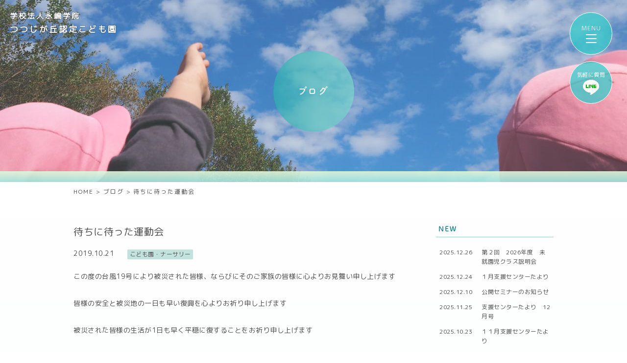

--- FILE ---
content_type: text/html; charset=UTF-8
request_url: https://tutuji-kodomo.com/blog/2055/
body_size: 10230
content:
<!DOCTYPE html>
<html lang="ja">
<head>
<meta charset="UTF-8">
<title>待ちに待った運動会 | 【学校法人 永嶋学院】つつじが丘認定こども園（埼玉県上尾市）</title>
<meta name="SKYPE_TOOLBAR" content="SKYPE_TOOLBAR_PARSER_COMPATIBLE">
<meta name="format-detection" content="telephone=no">
<meta http-equiv="X-UA-Compatible" content="IE=Edge">
<script type="text/javascript">
if ((navigator.userAgent.indexOf('iPhone') > 0) || navigator.userAgent.indexOf('iPod') > 0 || navigator.userAgent.indexOf('Android') > 0) {
  document.write('<meta name="viewport" content="width=device-width,initial-scale=1.0,minimum-scale=1.0">');
}else{
  document.write('');
}
</script>
<!-- Global site tag (gtag.js) - Google Analytics -->
<script async src="https://www.googletagmanager.com/gtag/js?id=G-JN9HZ9NCMB"></script>
<script>
  window.dataLayer = window.dataLayer || [];
  function gtag(){dataLayer.push(arguments);}
  gtag('js', new Date());

  gtag('config', 'G-JN9HZ9NCMB');
</script>
<script>
  (function(d) {
    var config = {
      kitId: 'tnb7jwf',
      scriptTimeout: 3000,
      async: true
    },
    h=d.documentElement,t=setTimeout(function(){h.className=h.className.replace(/\bwf-loading\b/g,"")+" wf-inactive";},config.scriptTimeout),tk=d.createElement("script"),f=false,s=d.getElementsByTagName("script")[0],a;h.className+=" wf-loading";tk.src='https://use.typekit.net/'+config.kitId+'.js';tk.async=true;tk.onload=tk.onreadystatechange=function(){a=this.readyState;if(f||a&&a!="complete"&&a!="loaded")return;f=true;clearTimeout(t);try{Typekit.load(config)}catch(e){}};s.parentNode.insertBefore(tk,s)
  })(document);
</script>

<!-- All in One SEO Pack 3.3.5 によって Michael Torbert の Semper Fi Web Design[67,74] -->

<meta name="keywords"  content="未分類" />

<script type="application/ld+json" class="aioseop-schema">{}</script>
<link rel="canonical" href="https://tutuji-kodomo.com/blog/2055/" />
			<script type="text/javascript" >
				window.ga=window.ga||function(){(ga.q=ga.q||[]).push(arguments)};ga.l=+new Date;
				ga('create', 'UA-124016607-9', 'auto');
				// Plugins
				
				ga('send', 'pageview');
			</script>
			<script async src="https://www.google-analytics.com/analytics.js"></script>
			<!-- All in One SEO Pack -->
<link rel='dns-prefetch' href='//s.w.org' />
		<script type="text/javascript">
			window._wpemojiSettings = {"baseUrl":"https:\/\/s.w.org\/images\/core\/emoji\/12.0.0-1\/72x72\/","ext":".png","svgUrl":"https:\/\/s.w.org\/images\/core\/emoji\/12.0.0-1\/svg\/","svgExt":".svg","source":{"concatemoji":"https:\/\/tutuji-kodomo.com\/wp\/wp-includes\/js\/wp-emoji-release.min.js?ver=5.3.20"}};
			!function(e,a,t){var n,r,o,i=a.createElement("canvas"),p=i.getContext&&i.getContext("2d");function s(e,t){var a=String.fromCharCode;p.clearRect(0,0,i.width,i.height),p.fillText(a.apply(this,e),0,0);e=i.toDataURL();return p.clearRect(0,0,i.width,i.height),p.fillText(a.apply(this,t),0,0),e===i.toDataURL()}function c(e){var t=a.createElement("script");t.src=e,t.defer=t.type="text/javascript",a.getElementsByTagName("head")[0].appendChild(t)}for(o=Array("flag","emoji"),t.supports={everything:!0,everythingExceptFlag:!0},r=0;r<o.length;r++)t.supports[o[r]]=function(e){if(!p||!p.fillText)return!1;switch(p.textBaseline="top",p.font="600 32px Arial",e){case"flag":return s([127987,65039,8205,9895,65039],[127987,65039,8203,9895,65039])?!1:!s([55356,56826,55356,56819],[55356,56826,8203,55356,56819])&&!s([55356,57332,56128,56423,56128,56418,56128,56421,56128,56430,56128,56423,56128,56447],[55356,57332,8203,56128,56423,8203,56128,56418,8203,56128,56421,8203,56128,56430,8203,56128,56423,8203,56128,56447]);case"emoji":return!s([55357,56424,55356,57342,8205,55358,56605,8205,55357,56424,55356,57340],[55357,56424,55356,57342,8203,55358,56605,8203,55357,56424,55356,57340])}return!1}(o[r]),t.supports.everything=t.supports.everything&&t.supports[o[r]],"flag"!==o[r]&&(t.supports.everythingExceptFlag=t.supports.everythingExceptFlag&&t.supports[o[r]]);t.supports.everythingExceptFlag=t.supports.everythingExceptFlag&&!t.supports.flag,t.DOMReady=!1,t.readyCallback=function(){t.DOMReady=!0},t.supports.everything||(n=function(){t.readyCallback()},a.addEventListener?(a.addEventListener("DOMContentLoaded",n,!1),e.addEventListener("load",n,!1)):(e.attachEvent("onload",n),a.attachEvent("onreadystatechange",function(){"complete"===a.readyState&&t.readyCallback()})),(n=t.source||{}).concatemoji?c(n.concatemoji):n.wpemoji&&n.twemoji&&(c(n.twemoji),c(n.wpemoji)))}(window,document,window._wpemojiSettings);
		</script>
		<style type="text/css">
img.wp-smiley,
img.emoji {
	display: inline !important;
	border: none !important;
	box-shadow: none !important;
	height: 1em !important;
	width: 1em !important;
	margin: 0 .07em !important;
	vertical-align: -0.1em !important;
	background: none !important;
	padding: 0 !important;
}
</style>
	<link rel='stylesheet' id='wp-block-library-css'  href='https://tutuji-kodomo.com/wp/wp-includes/css/dist/block-library/style.min.css?ver=5.3.20' type='text/css' media='all' />
<link rel='stylesheet' id='fancybox-css'  href='https://tutuji-kodomo.com/wp/wp-content/plugins/easy-fancybox/css/jquery.fancybox.min.css?ver=1.3.24' type='text/css' media='screen' />
<link rel='stylesheet' id='anime-css'  href='https://tutuji-kodomo.com/wp/wp-content/themes/tutuji/assets/css/animate.css?ver=5.3.20' type='text/css' media='all' />
<link rel='stylesheet' id='reset-css'  href='https://tutuji-kodomo.com/wp/wp-content/themes/tutuji/assets/css/reset.css?ver=5.3.20' type='text/css' media='all' />
<link rel='stylesheet' id='util-css'  href='https://tutuji-kodomo.com/wp/wp-content/themes/tutuji/assets/css/util.css?ver=5.3.20' type='text/css' media='all' />
<link rel='stylesheet' id='module-css'  href='https://tutuji-kodomo.com/wp/wp-content/themes/tutuji/assets/css/common.css?ver=5.3.20' type='text/css' media='all' />
<link rel='stylesheet' id='page-css'  href='https://tutuji-kodomo.com/wp/wp-content/themes/tutuji/assets/css/page.css?ver=5.3.20' type='text/css' media='all' />
<link rel='stylesheet' id='builtin-css'  href='https://tutuji-kodomo.com/wp/wp-content/themes/tutuji/style.css?ver=5.3.20' type='text/css' media='all' />
<script type='text/javascript' src='https://ajax.googleapis.com/ajax/libs/jquery/3.2.1/jquery.min.js?ver=5.3.20'></script>
<script type='text/javascript' src='https://tutuji-kodomo.com/wp/wp-content/themes/tutuji/assets/js/common.js?ver=5.3.20'></script>
<link rel='shortlink' href='https://tutuji-kodomo.com/?p=2055' />
<style type="text/css" media="all">
/* <![CDATA[ */
@import url("https://tutuji-kodomo.com/wp/wp-content/plugins/wp-table-reloaded/css/plugin.css?ver=1.9.4");
@import url("https://tutuji-kodomo.com/wp/wp-content/plugins/wp-table-reloaded/css/datatables.css?ver=1.9.4");
/* ]]> */
</style><link rel="icon" href="https://tutuji-kodomo.com/wp/wp-content/uploads/2020/02/cropped-cec78e7a74046563ff15042b102a247e-32x32.png" sizes="32x32" />
<link rel="icon" href="https://tutuji-kodomo.com/wp/wp-content/uploads/2020/02/cropped-cec78e7a74046563ff15042b102a247e-192x192.png" sizes="192x192" />
<link rel="apple-touch-icon-precomposed" href="https://tutuji-kodomo.com/wp/wp-content/uploads/2020/02/cropped-cec78e7a74046563ff15042b102a247e-180x180.png" />
<meta name="msapplication-TileImage" content="https://tutuji-kodomo.com/wp/wp-content/uploads/2020/02/cropped-cec78e7a74046563ff15042b102a247e-270x270.png" />


<link rel="stylesheet" href="https://tutuji-kodomo.com/wp/wp-content/themes/tutuji/assets/js/animation/animation.css">
<script src="https://tutuji-kodomo.com/wp/wp-content/themes/tutuji/assets/js/animation/jquery.inview.min.js"></script>
<script src="https://tutuji-kodomo.com/wp/wp-content/themes/tutuji/assets/js/animation/animation.js"></script>

<!--[if lt IE 9]>
<script src="https://cdn.jsdelivr.net/html5shiv/3.7.3/html5shiv.min.js"></script>
<script src="https://cdn.jsdelivr.net/selectivizr/1.0.2/selectivizr.min.js"></script>
<script src="https://cdn.jsdelivr.net/respond/1.4.2/respond.min.js"></script>
<![endif]-->
</head>

<body class="blog-template-default single single-blog postid-2055">
<noscript><div class="noscript"><p>当サイトを快適にご利用いただくには、ブラウザでJavaScriptを有効にしてください。</p></div></noscript>

<div id="page">

<header id="hbMenu"> 
  <nav id="hbNav">
    <div class="hb_inner">
      <ul class="hb_menu01 ff01 fw-b">
        <li><a href="https://tutuji-kodomo.com/">TOP</a> <small>［ <a href="https://tutuji-kodomo.com/news/">お知らせ</a> ／ <a href="https://tutuji-kodomo.com/blog/">ブログ</a> ］</small></li>
        <li><a href="https://tutuji-kodomo.com/feature/">特色</a></li>
        <li><a href="https://tutuji-kodomo.com/life/">園の生活</a></li>
        <li><a href="https://tutuji-kodomo.com/teacher/">先生紹介</a></li>
        <li><a href="https://tutuji-kodomo.com/facility/">園舎紹介</a></li>
        <li><a href="https://tutuji-kodomo.com/guide/">入園案内</a></li>
        <li><a href="https://tutuji-kodomo.com/pre_school/">未就園児クラス『すくすくクラス』</a></li>
        <li><a href="https://tutuji-kodomo.com/support/">子育て支援センター・一時保育</a></li>
        <li><a href="https://tutuji-kodomo.com/nursery/">つつじが丘ナーサリー</a></li>
        <li><a href="https://hikoma.jp/hoiku-eijuso" target="_blank">リクルート</a></li>
        <li><a href="https://tutuji-kodomo.com/contact/">お問い合わせ</a></li>
        <li class="hb_access"><a href="https://tutuji-kodomo.com/#index_access">アクセス</a></li>
      </ul>
    </div>
    <span class="hb_logo"><a href="https://tutuji-kodomo.com/"><img src="https://tutuji-kodomo.com/wp/wp-content/themes/tutuji/assets/img/common/header/hb_logo_pc.svg" width="190" height="153" class="img_switch" alt="つつじが丘認定こども園"/></a></span>
  </nav>
  <div id="menuTrigger">
    <div class="menuIcon_line menuIcon_line-trg trs trs-dr05 trs-tfCb"></div>
    <div class="menuIcon_line menuIcon_line-trg trs trs-dr05 trs-tfCb"></div>
    <div class="menuIcon_line menuIcon_line-trg trs trs-dr05 trs-tfCb"></div>
  </div>
  <!-- lineアイコン -->
  
  <div id="menuLine">
  <a href="https://page.line.me/238yddgr?openQrModal=true" target="_blank">
    <p>気軽に質問</p>
	<div>
	<img src="https://tutuji-kodomo.com/wp/wp-content/themes/tutuji/assets/img/common/ico/line.png" width="33px" height="31px" alt="Lineお友達追加"/>
	</div>
	  </a>
  </div>

  <!-- /lineアイコン -->
</header><!-- / #bMenu -->


    <div id="lowerVisual" class="main_blog">
    <div class="lv_inner flex fx_all_center">
      <a href="https://tutuji-kodomo.com/">
      <dl>
        <dt>学校法人永嶋学院</dt>
        <dd>つつじが丘認定こども園</dd>
      </dl>
      </a>
      <h1 class="page_ttl animated fadeInUp delay-1s"><span class="flex fx_all_center ff01 fw-b">ブログ</span></h1>
    </div>
  </div>
  

<div class="sp_none">
  <div id="crumbs">
  <ul itemscope itemtype="https://schema.org/BreadcrumbList">
  <li class="home" itemprop="itemListElement" itemscope
      itemtype="https://schema.org/ListItem"><a href="https://tutuji-kodomo.com/" itemprop="item" ><span itemprop="name">HOME</span></a>&nbsp;&gt;<meta itemprop="position" content="1" /></li>

    <li itemprop="itemListElement" itemscope
      itemtype="https://schema.org/ListItem"><a href="https://tutuji-kodomo.com/blog/" itemprop="item"><span itemprop="name">ブログ</span></a>&nbsp;&gt;<meta itemprop="position" content="2" /></li>
  <li itemprop="itemListElement" itemscope
      itemtype="https://schema.org/ListItem"><span itemprop="name">  待ちに待った運動会</span><meta itemprop="position" content="3" /></li>

  
  </ul>
  </div><!-- / #crumbs -->
</div>

<div id="contents">
<article id="news">
  <div class="post_inner flex fx_between sp_block">
    <main id="post_main">
            <section class="post_single ani_bottom">
        <h2 class="single_ttl">待ちに待った運動会</h2>
        <div class="post_single_info flex">
          <time datetime="2019-10-21">2019.10.21</time>
          <div class="news_cat flex fx_wrap">
            <span class="blog_cat blog_cat01">こども園・ナーサリー</span>          </div>
        </div>
        <div class="entry-content"><p>この度の台風19号により被災された皆様、ならびにそのご家族の皆様に心よりお見舞い申し上げます</p>
<p>皆様の安全と被災地の一日も早い復興を心よりお祈り申し上げます</p>
<p>被災された皆様の生活が1日も早く平穏に復することをお祈り申し上げます</p>
<p>&nbsp;</p>
<p>&nbsp;</p>
<p>台風19号の影響により、日程・場所の変更があり保護者の皆様にもご心配をおかけしてしまい、当日の朝も園前道路の混雑に伴うバスの大幅の遅れがあり、申し訳ありませんでした…送りのご協力を頂いた皆様、ありがとうございました</p>
<p>&nbsp;</p>
<p>初めての園庭での運動会…試行錯誤をしながら当日を迎えました<img alt="！" draggable="false" height="24" src="https://stat100.ameba.jp/blog/ucs/img/char/char3/092.png" width="24" role="presentation" class="emoji"></p>
<p>どんなことが予想されるか、先生方で意見を出し合い、保護者の皆様にも楽しんで頂けるように競技図・観覧図等たくさんお手紙を配布させて頂きました</p>
<p>&nbsp;</p>
<p>会場も狭くなってしまった都合で入場制限となってしまったことが残念でしたが、多くの保護者の皆様にお越し頂き、ありがとうございました<img alt="ニコニコ" draggable="false" height="24" src="https://stat100.ameba.jp/blog/ucs/img/char/char3/002.png" width="24" role="presentation" class="emoji"></p>
<p>&nbsp;</p>
<p>子ども達は、この日を待ちに待っていました<img alt="キラキラ" draggable="false" height="24" src="https://stat100.ameba.jp/blog/ucs/img/char/char3/088.png" width="24" role="presentation" class="emoji"></p>
<p>運動会前の11日（金）には、子ども達と一緒に運動会で飾る看板やフラックを作製</p>
<p>2階テラスの柵に素敵な手作りの看板を飾ることができました</p>
<p><a href="https://tutuji-kodomo.com/wp/wp-content/uploads/ameblo/blog_import_5ded676e10b34.jpg"><img alt="" height="200" src="https://tutuji-kodomo.com/wp/wp-content/uploads/ameblo/blog_import_5ded676d2c3f8.jpg" width="300" class="PhotoSwipeImage" data-entry-id="12536960416" data-image-id="14617888980" data-image-order="1"></a><a href="https://tutuji-kodomo.com/wp/wp-content/uploads/ameblo/blog_import_5ded676fc29c3.jpg"><img alt="" height="200" src="https://tutuji-kodomo.com/wp/wp-content/uploads/ameblo/blog_import_5ded676ecd5e1.jpg" width="300" class="PhotoSwipeImage" data-entry-id="12536960416" data-image-id="14617888982" data-image-order="2"></a></p>
<p>子ども達思い思いの気持ちのこもったフラック<img alt="ルンルン" draggable="false" height="24" src="https://stat100.ameba.jp/blog/ucs/img/char/char3/087.png" width="24" role="presentation" class="emoji"></p>
<p>みんなで運動会を作り上げることができました<img alt="太陽" draggable="false" height="24" src="https://stat100.ameba.jp/blog/ucs/img/char/char3/344.png" width="24" role="presentation" class="emoji"></p>
<p>&nbsp;</p>
<p>お天気にも恵まれ運動会日和となりました</p>
<p>開会式…手を大きく振って元気よく行進<img alt="！！" draggable="false" height="24" src="https://stat100.ameba.jp/blog/ucs/img/char/char3/093.png" width="24" role="presentation" class="emoji">運動会のスタートです<img alt="ニコニコ" draggable="false" height="24" src="https://stat100.ameba.jp/blog/ucs/img/char/char3/002.png" width="24" role="presentation" class="emoji"></p>
<p><a href="https://tutuji-kodomo.com/wp/wp-content/uploads/ameblo/blog_import_5ded67716dcc4.jpg"><img alt="" height="200" src="https://tutuji-kodomo.com/wp/wp-content/uploads/ameblo/blog_import_5ded6770ad4b0.jpg" width="300" class="PhotoSwipeImage" data-entry-id="12536960416" data-image-id="14617888998" data-image-order="3"></a></p>
<p>オープニングチアダンス<img alt="キラキラ" draggable="false" height="24" src="https://stat100.ameba.jp/blog/ucs/img/char/char3/088.png" width="24" role="presentation" class="emoji"></p>
<p>年長さんのかっこいいダンスから始まりです</p>
<p>クラスカラーのポンポン…色とりどりカラフルで園庭が華やかになりました</p>
<p>年少組さん、miwaの曲に合わせて元気いっぱいの踊りを見せてくれました<img alt="流れ星" draggable="false" height="24" src="https://stat100.ameba.jp/blog/ucs/img/char/char3/090.png" width="24" role="presentation" class="emoji">ノリノリでした</p>
<p>年中組さん、ワタリドリ、かっこよく踊り切りました<img alt="キラキラ" draggable="false" height="24" src="https://stat100.ameba.jp/blog/ucs/img/char/char3/088.png" width="24" role="presentation" class="emoji">「レッツゴー」の掛け声も気合いが入っていました</p>
<p>年長組さん、隊形移動をしたり難しい踊りにも挑戦<img alt="星" draggable="false" height="24" src="https://stat100.ameba.jp/blog/ucs/img/char/char3/089.png" width="24" role="presentation" class="emoji">みんなのあこがれの年長さん…かっこいい姿を見せてくれました</p>
<p>みんな元気いっぱい、つつじが丘らしいチアで盛り上がりました<img alt="ルンルン" draggable="false" height="24" src="https://stat100.ameba.jp/blog/ucs/img/char/char3/087.png" width="24" role="presentation" class="emoji"></p>
<p><a href="https://tutuji-kodomo.com/wp/wp-content/uploads/ameblo/blog_import_5ded677309ff4.jpg"><img alt="" height="200" src="https://tutuji-kodomo.com/wp/wp-content/uploads/ameblo/blog_import_5ded67721cb6a.jpg" width="300" class="PhotoSwipeImage" data-entry-id="12536960416" data-image-id="14617888988" data-image-order="4"></a></p>
<p>みんな、お楽しみの風船…空高く飛んでいきました「バイバーイ」「どこまで行くんだろう？」</p>
<p>みんなの願いと共に<img alt="星" draggable="false" height="24" src="https://stat100.ameba.jp/blog/ucs/img/char/char3/089.png" width="24" role="presentation" class="emoji"></p>
<p>&nbsp;</p>
<p>かけっこ…最後まで一生懸命走りました</p>
<p>&nbsp;</p>
<p>各学年の運動遊び・体育…自分たちで目標を決めて頑張りました<img alt="！！" draggable="false" height="24" src="https://stat100.ameba.jp/blog/ucs/img/char/char3/093.png" width="24" role="presentation" class="emoji"></p>
<p>様々な競技に挑戦<img alt="ニコニコ" draggable="false" height="24" src="https://stat100.ameba.jp/blog/ucs/img/char/char3/002.png" width="24" role="presentation" class="emoji">こども達の「やってみよう」という気持ちを大切に行っています</p>
<p>&nbsp;</p>
<p>年長組組体操、こども園生活最後の運動会　かっこいい姿を見せてくれました</p>
<p>「やー！」掛け声も決まっていました<img alt="グッ" draggable="false" height="24" src="https://stat100.ameba.jp/blog/ucs/img/char/char3/114.png" width="24" role="presentation" class="emoji"></p>
<p>一生懸命練習してきた成果を発揮し、自信に満ち溢れていました</p>
<p><a href="https://tutuji-kodomo.com/wp/wp-content/uploads/ameblo/blog_import_5ded6774c2ef8.jpg"><img alt="" height="200" src="https://tutuji-kodomo.com/wp/wp-content/uploads/ameblo/blog_import_5ded6773c9402.jpg" width="300" class="PhotoSwipeImage" data-entry-id="12536960416" data-image-id="14617888990" data-image-order="5"></a><a href="https://tutuji-kodomo.com/wp/wp-content/uploads/ameblo/blog_import_5ded6776716ca.jpg"><img alt="" height="200" src="https://tutuji-kodomo.com/wp/wp-content/uploads/ameblo/blog_import_5ded677575f7b.jpg" width="300" class="PhotoSwipeImage" data-entry-id="12536960416" data-image-id="14617888989" data-image-order="6"></a></p>
<p>&nbsp;</p>
<p>年少組、初めてのリレー、ここまで頑張ってきた年少さん…最後の力を振り絞って頑張ります</p>
<p><a href="https://tutuji-kodomo.com/wp/wp-content/uploads/ameblo/blog_import_5ded6778396d2.jpg"><img alt="" height="200" src="https://tutuji-kodomo.com/wp/wp-content/uploads/ameblo/blog_import_5ded677734a35.jpg" width="300" class="PhotoSwipeImage" data-entry-id="12536960416" dat<br />a-image-id=&#8221;14617888993&#8243; data-image-order=&#8221;7&#8243;></a></p>
<p>保育参加で保護者の皆様と一緒に作った動物のお面<img alt="トラ" draggable="false" height="24" src="https://stat100.ameba.jp/blog/ucs/img/char/char3/175.png" width="24" role="presentation" class="emoji"></p>
<p>ぞう、キリン、ぶた…いろんな動物になりきってみんなで力を合わせて頑張りました</p>
<p>みんなでジャングルの王者になりました<img alt="くま" draggable="false" height="24" src="https://stat100.ameba.jp/blog/ucs/img/char/char3/166.png" width="24" role="presentation" class="emoji"></p>
<p>&nbsp;</p>
<p>最後は…年中・年長さんによる4色ダイナミックリレー<img alt="ニコニコ" draggable="false" height="24" src="https://stat100.ameba.jp/blog/ucs/img/char/char3/002.png" width="24" role="presentation" class="emoji"></p>
<p>&nbsp;</p>
<p><a href="https://tutuji-kodomo.com/wp/wp-content/uploads/ameblo/blog_import_5ded6779c1bdb.jpg"><img alt="" height="200" src="https://tutuji-kodomo.com/wp/wp-content/uploads/ameblo/blog_import_5ded6778e558b.jpg" width="300" class="PhotoSwipeImage" data-entry-id="12536960416" data-image-id="14617888996" data-image-order="8"></a></p>
<p><a href="https://tutuji-kodomo.com/wp/wp-content/uploads/ameblo/blog_import_5ded677b71006.jpg"><img alt="" height="200" src="https://tutuji-kodomo.com/wp/wp-content/uploads/ameblo/blog_import_5ded677a7c957.jpg" width="300" class="PhotoSwipeImage" data-entry-id="12536960416" data-image-id="14617888994" data-image-order="9"></a></p>
<p>&nbsp;</p>
<p>年中さんも年長さんの姿を見て一生懸命頑張ります<img alt="グッ" draggable="false" height="24" src="https://stat100.ameba.jp/blog/ucs/img/char/char3/114.png" width="24" role="presentation" class="emoji"></p>
<p>赤・青・白・黄、全員最後まで全力<img alt="！" draggable="false" height="24" src="https://stat100.ameba.jp/blog/ucs/img/char/char3/092.png" width="24" role="presentation" class="emoji"></p>
<p>リレーの中で嬉しさ、悔しさを感じまた一つ成長できたのではないかと思います</p>
<p>&nbsp;</p>
<p>園庭での運動会…手狭にはなってしまいましたが、子ども達の頑張る姿を間近で見て頂けて成長を感じられたのではないかと思います<img alt="ニコニコ" draggable="false" height="24" src="https://stat100.ameba.jp/blog/ucs/img/char/char3/002.png" width="24" role="presentation" class="emoji"></p>
<p>&nbsp;</p>
<p>&nbsp;</p>
<p>保護者の皆様の貴重なご意見も頂き、来年度に向けて更により良い運動会にしていけるように努めていきたいと思います</p>
<p>&nbsp;</p>
<p>ありがとうございました<img alt="！！" draggable="false" height="24" src="https://stat100.ameba.jp/blog/ucs/img/char/char3/093.png" width="24" role="presentation" class="emoji"></p>
<p>&nbsp;</p>
<p>&nbsp;</p>
<p><font size="5"><span style="font-weight: bold;">～あしたもきっと最高の１日～</span></font></p>
<p><a><font size="5"><img alt="" class="PhotoSwipeImage" contenteditable="inherit" data-entry-id="12536960416" data-image-id="13944795017" data-image-order="10" height="252" src="https://tutuji-kodomo.com/wp/wp-content/uploads/ameblo/blog_import_5ded677b9abb3.jpg" style="vertical-align: bottom;" width="400"></font></a><font size="2">&nbsp;</font></p>
<p><span style="background-color: rgba(255, 255, 255, 0); -webkit-text-size-adjust: auto;"><strong>学校法人永嶋学院　つつじが丘こども園<br />〒362-0058　埼玉県上尾市上野1053-1<br />電話　048-725-2622／Ｆａｘ　<a href="tel:048-725-2912" style="text-decoration: none;">048-725-2912</a></strong></span></p>
<p>&nbsp;</p>
<p><strong>採用ページが新しく出来ました<img alt="！！" class="emoji" height="16" role="presentation" src="https://stat.ameba.jp/blog/ucs/img/char/char2/176.gif" width="16">下記URLよりお越しください</strong></p>
<p><a href="http://eijuso.com/lp/" target="_blank" title="先輩たち100人に聞きました 永寿荘を選んだ3大理由とは？" rel="noopener noreferrer"><font color="#0000ff"><strong>http://eijuso.com/lp/</strong></font></a></p>
<p>&nbsp;</p>
<p></p>
</div><!-- / .entry-content -->
      </section>
            <!-- START pagenavi-default.php -->

<div class="wp-detailnavi flex fx_between">
<div class="prev_link"><a href="https://tutuji-kodomo.com/blog/2050/" rel="prev" title="永寿荘ハロウィンパーティーのお知らせ">&lt; PREVIOUS</a></div><div class="next_link"><a href="https://tutuji-kodomo.com/blog/2047/" rel="next" title="子育て支援センター　ハロウィンパーティーについてのお知らせ">NEXT &gt;</a></div><!--/ .wp-pagenavi --></div>


<!-- END pagenavi-default.php -->    </main>
    <div id="post_side">
  <div class="side_menu side_post">
    <h3 class="side_ttl"><span>NEW</span></h3>
    <ul>
            <li>
        <a href="https://tutuji-kodomo.com/news_cat01/15622/" class="flex fx_between sp_block">
          <time datetime="2025-12-26">2025.12.26</time>
          <span>第２回　2026年度　未就園児クラス説明会</span>
        </a>
      </li>
            <li>
        <a href="https://tutuji-kodomo.com/news_cat03/15607/" class="flex fx_between sp_block">
          <time datetime="2025-12-24">2025.12.24</time>
          <span>🎍１月支援センターたより🎍</span>
        </a>
      </li>
            <li>
        <a href="https://tutuji-kodomo.com/news_cat04/15533/" class="flex fx_between sp_block">
          <time datetime="2025-12-10">2025.12.10</time>
          <span>公開セミナーのお知らせ</span>
        </a>
      </li>
            <li>
        <a href="https://tutuji-kodomo.com/news_cat03/15480/" class="flex fx_between sp_block">
          <time datetime="2025-11-25">2025.11.25</time>
          <span>🎄支援センターたより　12月号🎄</span>
        </a>
      </li>
            <li>
        <a href="https://tutuji-kodomo.com/news_cat03/15332/" class="flex fx_between sp_block">
          <time datetime="2025-10-23">2025.10.23</time>
          <span>🍁１１月支援センターたより🍁</span>
        </a>
      </li>
                </ul>
  </div>
  <div class="side_menu side_nav">
    <h3 class="side_ttl"><span>CATEGORY</span></h3>
    <ul>
      	<li class="cat-item cat-item-28"><a href="https://tutuji-kodomo.com/news_cat01/">こども園・ナーサリー</a>
</li>
	<li class="cat-item cat-item-30"><a href="https://tutuji-kodomo.com/news_cat02/">未就園児クラス</a>
</li>
	<li class="cat-item cat-item-29"><a href="https://tutuji-kodomo.com/news_cat03/">子育て支援</a>
</li>
	<li class="cat-item cat-item-31"><a href="https://tutuji-kodomo.com/news_cat04/">その他</a>
</li>
	<li class="cat-item cat-item-1"><a href="https://tutuji-kodomo.com/%e6%9c%aa%e5%88%86%e9%a1%9e/">未分類</a>
</li>
    </ul>
  </div>
  <div class="side_menu side_nav">
    <h3 class="side_ttl"><span>ARCHIVE</span></h3>
    <ul>
      	<li><a href='https://tutuji-kodomo.com/date/2025/'>2025年</a></li>
	<li><a href='https://tutuji-kodomo.com/date/2024/'>2024年</a></li>
	<li><a href='https://tutuji-kodomo.com/date/2023/'>2023年</a></li>
	<li><a href='https://tutuji-kodomo.com/date/2022/'>2022年</a></li>
	<li><a href='https://tutuji-kodomo.com/date/2021/'>2021年</a></li>
	<li><a href='https://tutuji-kodomo.com/date/2020/'>2020年</a></li>
	<li><a href='https://tutuji-kodomo.com/date/2019/'>2019年</a></li>
	<li><a href='https://tutuji-kodomo.com/date/2018/'>2018年</a></li>
	<li><a href='https://tutuji-kodomo.com/date/2017/'>2017年</a></li>
    </ul>
  </div>
  <div class="side_search">
    <form role="search" method="get" id="searchform" action="https://tutuji-kodomo.com/">
    <input type="text" placeholder="検索" value="" name="s" class="searchfield">
    <input type="hidden" name="post_type" value="post">
    <button type="submit" class="searchsubmit">検索</button>
    </form>
  </div>
</div>
<!-- / #post_side -->  </div>
</article><!-- / #news -->

</div><!-- / #contents -->

<footer id="footer" class="tC">
    <div class="ft_contact">
    <div class="btn01"><a href="https://tutuji-kodomo.com/contact/"><span>お問い合わせフォームへ</span></a></div>
  </div>
    <div class="ft_info">
    <h2>
      <small class="ff01 fw-r">学校法人永嶋学院</small>
      <span class="ff01 fw-r">つつじが丘認定こども園</span>
    </h2>
	 <p><a href="https://tutuji-kodomo.com/jusetsu_kodomoen_2025.pdf" target="_blank">こども園_重要事項説明書(PDF)</a><br>
	 <a href="https://tutuji-kodomo.com/jusetsu_nursery_2025.pdf" target="_blank">ナーサリー_重要事項説明書(PDF)</a></p>
    <p>〒362-0058<br>
    埼玉県上尾市上野1053-1<br>
    TEL：<span data-action="call" data-tel="0487252622">048-725-2622</span><br>FAX：048-725-2912</p>
    <div class="pagetop"><a href="#page"><span>Page Top</span></a></div><!-- / .pagetop -->
  </div>
  <nav class="ftNav">
    <ul class="ftNav01 flex fx_center fx_wrap">
      <li><a href="https://tutuji-kodomo.com/feature/">特色</a></li>
      <li><a href="https://tutuji-kodomo.com/life/">園の生活</a></li>
            <li><a href="https://tutuji-kodomo.com/facility/">園舎紹介</a></li>
      <li><a href="https://tutuji-kodomo.com/guide/">入園案内</a></li>
      <li><a href="https://tutuji-kodomo.com/pre_school/">未就園児クラス</a></li>
      <li><a href="https://tutuji-kodomo.com/support/">子育て支援センター・一時保育</a></li>
      <li><a href="https://tutuji-kodomo.com/nursery/">つつじが丘ナーサリー</a></li>
      <li><a href="https://hikoma.jp/hoiku-eijuso" target="_blank">リクルート</a></li>
      <li><a href="https://tutuji-kodomo.com/contact/">お問い合わせ</a></li>
    </ul>
    <ul class="ftNav02 flex fx_center fx_wrap">
      <li><span style="color:#fff;">学校法人 永嶋学院</span></li>
      <li><a href="http://eijuso.com/" target="_blank">社会福祉法人 永寿荘</a></li>
      <li><a href="https://tutuji-kodomo.com/aboutsite/">ご利用上の注意</a></li>
      <li><a href="https://tutuji-kodomo.com/privacy/">プライバシーポリシー</a></li>
    </ul>
  </nav>
  <small class="copyright">Copyright &copy; Tsutsujigaoka Nintei Kodomoen. All Rights Reserved.</small>
</footer><!-- / #footer -->

</div><!-- / #page -->
<script type='text/javascript' src='https://tutuji-kodomo.com/wp/wp-content/plugins/easy-fancybox/js/jquery.fancybox.min.js?ver=1.3.24'></script>
<script type='text/javascript'>
var fb_timeout, fb_opts={'overlayShow':true,'hideOnOverlayClick':true,'showCloseButton':true,'margin':20,'centerOnScroll':false,'enableEscapeButton':true,'autoScale':true };
if(typeof easy_fancybox_handler==='undefined'){
var easy_fancybox_handler=function(){
jQuery('.nofancybox,a.wp-block-file__button,a.pin-it-button,a[href*="pinterest.com/pin/create"],a[href*="facebook.com/share"],a[href*="twitter.com/share"]').addClass('nolightbox');
/* IMG */
var fb_IMG_select='a[href*=".jpg"]:not(.nolightbox,li.nolightbox>a),area[href*=".jpg"]:not(.nolightbox),a[href*=".jpeg"]:not(.nolightbox,li.nolightbox>a),area[href*=".jpeg"]:not(.nolightbox),a[href*=".png"]:not(.nolightbox,li.nolightbox>a),area[href*=".png"]:not(.nolightbox),a[href*=".webp"]:not(.nolightbox,li.nolightbox>a),area[href*=".webp"]:not(.nolightbox)';
jQuery(fb_IMG_select).addClass('fancybox image');
var fb_IMG_sections=jQuery('.gallery,.wp-block-gallery,.tiled-gallery,.wp-block-jetpack-tiled-gallery');
fb_IMG_sections.each(function(){jQuery(this).find(fb_IMG_select).attr('rel','gallery-'+fb_IMG_sections.index(this));});
jQuery('a.fancybox,area.fancybox,li.fancybox a').each(function(){jQuery(this).fancybox(jQuery.extend({},fb_opts,{'transitionIn':'elastic','easingIn':'easeOutBack','transitionOut':'elastic','easingOut':'easeInBack','opacity':false,'hideOnContentClick':false,'titleShow':true,'titlePosition':'over','titleFromAlt':true,'showNavArrows':true,'enableKeyboardNav':true,'cyclic':false}))});};
jQuery('a.fancybox-close').on('click',function(e){e.preventDefault();jQuery.fancybox.close()});
};
var easy_fancybox_auto=function(){setTimeout(function(){jQuery('#fancybox-auto').trigger('click')},1000);};
jQuery(easy_fancybox_handler);jQuery(document).on('post-load',easy_fancybox_handler);
jQuery(easy_fancybox_auto);
</script>
<script type='text/javascript' src='https://tutuji-kodomo.com/wp/wp-content/plugins/easy-fancybox/js/jquery.easing.min.js?ver=1.4.1'></script>
<script type='text/javascript' src='https://tutuji-kodomo.com/wp/wp-content/plugins/easy-fancybox/js/jquery.mousewheel.min.js?ver=3.1.13'></script>
</body>
</html>

--- FILE ---
content_type: text/css
request_url: https://tutuji-kodomo.com/wp/wp-content/themes/tutuji/assets/css/page.css?ver=5.3.20
body_size: 17678
content:
@charset "utf-8";
/* ===================================================================
 File Name  : page.css
 Style Info : ページに関するスタイル指定
=================================================================== */

/*----------------------------------------------------
  トップページ index
--------------------------------------------------- */
#mainVisual {
  position: relative;
  max-width: 2000px;
  margin: 0 auto;
  background: url("../img/main/main_bg.jpg") #7BB2FF center bottom no-repeat;
  background-size: cover;
}
#mainVisual::after {
  position: absolute;
  left: 0;
  top: 0;
  content: "";
  width: 100%;
  height: calc(100% + 180px);
  z-index: 10;
  background : -moz-linear-gradient(50% 100% 90deg,rgba(255, 255, 255, 0) 2.96%,rgba(224, 246, 248, 0.12) 15.09%,rgba(182, 233, 238, 0.32) 33.95%,rgba(149, 223, 231, 0.51) 52.33%,rgba(125, 216, 225, 0.69) 69.85%,rgba(111, 211, 222, 0.86) 86.14%,rgba(106, 210, 221, 1) 100%);
  background : -webkit-linear-gradient(90deg, rgba(255, 255, 255, 0) 2.96%, rgba(224, 246, 248, 0.12) 15.09%, rgba(182, 233, 238, 0.32) 33.95%, rgba(149, 223, 231, 0.51) 52.33%, rgba(125, 216, 225, 0.69) 69.85%, rgba(111, 211, 222, 0.86) 86.14%, rgba(106, 210, 221, 1) 100%);
  background : -webkit-gradient(linear,50% 100% ,50% 0% ,color-stop(0.0296,rgba(255, 255, 255, 0) ),color-stop(0.1509,rgba(224, 246, 248, 0.12) ),color-stop(0.3395,rgba(182, 233, 238, 0.32) ),color-stop(0.5233,rgba(149, 223, 231, 0.51) ),color-stop(0.6985,rgba(125, 216, 225, 0.69) ),color-stop(0.8614,rgba(111, 211, 222, 0.86) ),color-stop(1,rgba(106, 210, 221, 1) ));
  background : linear-gradient(0deg, rgba(255, 255, 255, 0) 2.96%, rgba(224, 246, 248, 0.12) 15.09%, rgba(182, 233, 238, 0.32) 33.95%, rgba(149, 223, 231, 0.51) 52.33%, rgba(125, 216, 225, 0.69) 69.85%, rgba(111, 211, 222, 0.86) 86.14%, rgba(106, 210, 221, 1) 100%);
}
.mv_inner {
  position: relative;
  height: 100vh;
  z-index: 20;
}
.main_logo {
  position: absolute;
  left: 50%;
  margin-left: -161px;
  bottom: 50%;
  z-index: 30;
}
.main_logo span {
  display: inline-block;
}
  @media screen and (max-width: 767px) {
    #mainVisual {
      max-width: 100%;
      background: url("../img/main/main_bg_sp.jpg") #7BB2FF center bottom no-repeat;
      background-size: cover;
    }
    #mainVisual::after {
      height: calc(100% + 103vw);
    }
    .main_logo {
      display: none!important;
    }
    .main_logo img {
      width: 60vw;
    }
  }

.main_arrow {
  position: absolute;
  left: 50%;
  margin-left: -19px;
  bottom: 80px;
  z-index: 20;
}
.main_arrow span {
  opacity: 1;
  display: inline-block;
  -webkit-animation: pulse 2s infinite;
  animation: pulse 2s infinite;
}
@-webkit-keyframes pulse {
  0% {
    -webkit-transform: translate(0, 0);
            transform: translate(0, 0); }
  50% {
    -webkit-transform: translate(0, 10px);
            transform: translate(0, 10px); }
  100% {
    -webkit-transform: translate(0, 0);
            transform: translate(0, 0); } }

@keyframes pulse {
  0% {
    -webkit-transform: translate(0, 0);
            transform: translate(0, 0); }
  50% {
    -webkit-transform: translate(0, 10px);
            transform: translate(0, 10px); }
  100% {
    -webkit-transform: translate(0, 0);
            transform: translate(0, 0); } }

  @media screen and (max-width: 767px) {
    .main_arrow {
      margin-left: -6vw;
      bottom: 30vw;
    }
    .main_arrow img {
      width: 12vw;
      height: auto;
    }
  }

.index_post {
  position: relative;
  max-width: 2000px;
  margin: 0 auto;
  padding-top: 540px;
  background: url("../img/index/index_post_bg02.jpg") center bottom repeat-y;
}
.index_post::before {
  position: absolute;
  left: 0;
  top: -220px;
  content: "";
  width: 100%;
  height: calc(100% + 550px);
  background: url("../img/index/index_post_bg01.png") center 0 no-repeat;
  background-size: 2000px 1202px;
  z-index: 5;
}
.index_post::after {
  position: absolute;
  left: 0;
  bottom: 0;
  content: "";
  width: 100%;
  height: calc(100% - 448px);
  background: rgba(39,145,175,0.65);
  z-index: 10;
}
  @media screen and (max-width: 767px) {
    .ip_logo span {
      display: block;
      position: fixed;
      left: 50%;
      top: 33.33vw;
      z-index: 10;
      margin-left: -30vw;
      transition: all 0.4s ease-in-out 0s;
    }
    .ip_logo.logo_active span {
      position: absolute;
      top: 25vw;
    }
    .ip_logo img {
      width: 60vw;
    }
    .index_post {
      max-width: 100%;
      background: url("../img/index/index_post_bg02_sp.jpg") center top repeat-y;
      padding-top: 111vw;
      background-size: 120% auto;
    }
    .index_post::before {
      top: -0;
      height: 177.46vw;
      background: url("../img/index/index_post_bg01_sp.jpg") center 0 no-repeat;
      background-size: cover;
    }
    .index_post::after {
      height: calc(100% - 103vw);
    }
  }

/*トップお知らせ*/
#index_news {
  position: relative;
  z-index: 20;
  color: #fff;
}
.index_news_wrap {
  margin: 20px 0 0 0;
  border-top: solid 1px #fff;
  padding: 35px 85px 45px;
}
.index_news_box a {
  color: #fff;
  text-decoration: none;
  line-height: 1.3;
  margin-bottom: 15px;
}
.index_news_box a time {
  display: inline-block;
  -webkit-box-ordinal-group:1;
  -ms-flex-order:1;
  -webkit-order:1;
  order:1;
}
.index_news_box a h4 {
  line-height: 1.3;
  font-weight: 500;
  -webkit-box-ordinal-group:3;
  -ms-flex-order:3;
  -webkit-order:3;
  order:3;
}
.index_news_box a:hover h4 {
  text-decoration: underline;
}
  @media screen and (max-width: 767px) {
    #index_news {
      background: url("../img/index/index_blog_bg.png") center top no-repeat;
      background-size: 100% auto;
      padding: 7.4vw 0 13vw;
    }
    .index_news_wrap {
      margin: 0;
      border-top: none;
      padding: 5.7vw 0 8.7vw;
    }
    .index_news_box {
      padding: 0 2vw;
    }
    .index_news_box a {
      margin-bottom: 0;
      border: solid 1px #fff;
      border-top: none;
      background: rgba(39,145,175,0.5);
      font-size: 3.2vw;
      padding: 2vw 1.66vw;
      line-height: 1.4;
    }
    .index_news_box:first-child a {
      border-top: solid 1px #fff;
    }
    .index_news_box a time {
      display: block;
      margin: 1.66vw 0 1.33vw 0;
    }
  }

.news_cat span {
  -webkit-display: flex;
  -moz-display: flex;
  -ms-display: flex;
  -o-display: flex;
  display: flex;
  -webkit-flex-direction: column;
  -moz-flex-direction: column;
  -ms-flex-direction: column;
  -o-flex-direction: column;
  flex-direction: column;
  -webkit-justify-content: center;
  -moz-justify-content: center;
  -ms-justify-content: center;
  -o-justify-content: center;
  justify-content: center;
  -webkit-align-items: center;
  -moz-align-items: center;
  -ms-align-items: center;
  -o-align-items: center;
  align-items: center;
  background: #aaa;
  font-size: 1.2rem;
  width: 138px;
  padding: 2px;
  text-align: center;
  border-radius: 3px;
  color: #4D4D4D;
}
.index_news_box .news_cat {
  margin: 0 15px 0 20px;
  -webkit-box-ordinal-group:2;
  -ms-flex-order:2;
  -webkit-order:2;
  order:2;
}
  @media screen and (max-width: 767px) {
    .index_news_box .news_cat {
      margin: 0;
    }
    .news_cat span {
      -webkit-display: inline-block;
      -moz-display: inline-block;
      -ms-display: inline-block;
      -o-display: inline-block;
      display: inline-block;
      width: auto;
      padding: 0.33vw 2.33vw;
    }
  }

.news_cat01 {
  background: #C2E2DD!important;
}
.news_cat02 {
  background: #EDD8FF!important;
}
.news_cat03 {
  background: #FFDBD0!important;
}

/*トップブログ*/
#index_blog {
  position: relative;
  z-index: 20;
  color: #fff;
  background: url("../img/index/index_blog_bg.png") center top no-repeat;
  background-size: 100% auto;
  padding-top: 165px;
}
.index_blog_wrap {
  padding: 45px 0 80px;
}
.index_blog_box a {
  display: block;
  width: 184px;
  color: #4D4D4D;
  text-decoration: none;
  font-size: 1.2rem;
}
.index_blog_box a:hover img {
  opacity: 1!important;
}
.index_blog_box dl {
  background: #fff;
  padding: 2px 5px 5px 5px;
  border-radius: 0 0 5px 5px;
}
.index_blog_box a dt {
  overflow: hidden;
}
.index_blog_box a:hover {
  -webkit-transform: scale(1.05);
  -moz-transform: scale(1.05);
  -o-transform: scale(1.05);
  -ms-transform: scale(1.05);
  transform: scale(1.05);
}
.index_blog_box dd {
  padding: 3px;
}
.index_blog_cat {
  display: block;
}
  @media screen and (max-width: 767px) {
    #index_blog {
      background: #72B8CC;
      padding: 18vw 0 14vw;
    }
    .index_blog_wrap {
      padding: 5vw 0 16vw;
    }
    .index_blog_box {
      padding: 0 2vw;
    }
    .index_blog_box a {
      width: auto;
      font-size: 3.2vw;
    }
    .index_blog_box a:hover {
      -webkit-transform: scale(1);
      -moz-transform: scale(1);
      -o-transform: scale(1);
      -ms-transform: scale(1);
      transform: scale(1);
    }
    .index_blog_box dl {
      padding: 1.66vw;
    }
    .index_blog_box a img {
      width: 100%;
    }
    .index_blog_box dd {
      padding: 1.33vw 1vw 0 1vw;
    }
  }

/*創立から現在*/
#index_mind {
  position: relative;
  z-index: 5;
  padding: 90px 0 55px;
  background : -moz-linear-gradient(50% 100% 90deg,rgba(219, 244, 241, 1) 0%,rgba(255, 255, 255, 1) 100%);
  background : -webkit-linear-gradient(90deg, rgba(219, 244, 241, 1) 0%, rgba(255, 255, 255, 1) 100%);
  background : -webkit-gradient(linear,50% 100% ,50% 0% ,color-stop(0,rgba(219, 244, 241, 1) ),color-stop(1,rgba(255, 255, 255, 1) ));
  background : linear-gradient(0deg, rgba(219, 244, 241, 1) 0%, rgba(255, 255, 255, 1) 100%);
}
.index_mind_box {
  background: url("../img/index/index_mind_bg.png") center top no-repeat;
  padding-top: 50px;
}
.index_mind_box h2 {
  background: url("../img/index/index_mind_ttl.svg") center top no-repeat;
  background-size: 135px 103px;
  color: #1C818E;
  padding: 125px 0 22px;
}
.index_mind_txt {
  width: 425px;
  margin: 0 auto 10px auto;
  color: #534741;
  letter-spacing: 0.3rem;
}
.index_mind_box figure {
  position: relative;
  width: 687px;
  height: 311px;
  margin: 0 auto;
}
.index_mind_img01 {
  position: absolute;
  left: 0;
  top: 0;
  z-index: 1;
}
.index_mind_img02 {
  position: absolute;
  right: 0;
  top: 15px;
  z-index: 2;
}
  @media screen and (max-width: 767px) {
    #index_mind {
      padding: 5.7vw 0 4vw;
    }
    .index_mind_box {
      background: url("../img/index/index_mind_bg.png") center top no-repeat;
      background-size: 150vw auto;
      padding-top: 16vw;
    }
    .index_mind_box h2 {
      background: url("../img/index/index_mind_ttl.svg") center top no-repeat;
      background-size: 32vw auto;
      padding: 28vw 0 4.4vw;
    }
    .index_mind_txt {
      width: 100%;
      margin: 0 auto;
      padding: 0 3.33vw;
      letter-spacing: 0;
    }
    .index_mind_txt p {
      padding-bottom: 5.3vw;
    }
    .index_mind_box figure {
      width: 100%;
      height: 80vw;
      margin: 0 auto;
    }
    .index_mind_img01 {
      left: 2vw;
    }
    .index_mind_img01 img {
      width: 70vw;
    }
    .index_mind_img02 {
      right: 2vw;
      top: 27vw;
    }
    .index_mind_img02 img {
      width: 70vw;
    }
  }

/*園について*/
#index_about {
  position: relative;
}
#index_about::after {
  position: absolute;
  left: -5px;
  top: -5px;
  content: "";
  width: 379px;
  height: 334px;
  background: url("../img/index/index_about_bg01.png") 0 0 no-repeat;
}
#index_about::before {
  position: absolute;
  right: -10px;
  bottom: -230px;
  content: "";
  width: 380px;
  height: 913px;
  background: url("../img/index/index_about_bg02.png") 0 0 no-repeat;
}
.index_about_box {
  position: relative;
  padding: 140px 0 110px;
  z-index: 10;
}
.index_about_box h2 {
  color: #1C818E;
  margin-bottom: 50px;
}
.index_about_txt {
  width: 540px;
  margin: 0 auto 50px auto;
  color: #534741;
  letter-spacing: 0.3rem;
}
.index_about_txt p {
  display: inline;
}
.index_about_box figure {
  padding-right: 85px;
}
  @media screen and (max-width: 767px) {
    #index_about::after {
      display: none;
    }
    #index_about::before {
      display: none;
    }
    .index_about_box {
      padding: 22vw 0 14vw;
    }
    .index_about_box h2 {
      margin-bottom: 9.33vw;
    }
    .index_about_txt {
      width: 100%;
      margin: 0 auto 4.4vw auto;
      padding: 0 5vw;
      letter-spacing: 0;
    }
    .index_about_txt p {
      display: block;
      padding-bottom: 5.3vw;
    }
    .index_about_box figure {
      padding: 0 5.7vw;
    }
    .index_about_box figure img {
      width: 100%;
    }
  }

/*園のこれから*/
#index_vision {
  position: relative;
  z-index: 5;
}
.index_vision_wrap {
  position: relative;
  height: 510px;
  margin: 70px 0 110px;
}
.index_vision_wrap::before {
  position: absolute;
  left: 0;
  top: 0;
  content: "";
  width: calc(50% + 200px);
  height: 510px;
  background: url("../img/index/korekara_pc.jpg") right center no-repeat;
  background-size: cover;
}
.index_vision_box {
  position: absolute;
  right: 0;
  top: 0;
  width: 543px;
  height: 530px;
  padding: 140px 100px 0;
  background: url("../img/index/index_vision_bg02.png") 0 0 no-repeat;
}
#index_vision .sub_ttl01 {
  color: #1C818E;
}
.index_vision_box p {
  margin-bottom: 25px;
  letter-spacing: 0.1rem;
}
.index_vision_box p:nth-child(2) {
  margin-bottom: 0;
}
  @media screen and (max-width: 767px) {
    .index_vision_wrap {
      height: auto;
      margin: 10.66vw 0 12vw;
      padding-bottom: 74vw;
    }
    .index_vision_wrap::before {
      position: absolute;
      left: 0;
      top: auto;
      bottom: 0;
      width: 100%;
      height: 100%;
      background: url("../img/index/korekara_sp.jpg") right bottom no-repeat;
      background-size: 100% auto;
    }
    .index_vision_box {
      position: static;
      width: 100%;
      height: auto;
      padding: 0 3vw;
      background: none;
      text-align: center;
    }
    .index_vision_box p {
      margin-bottom: 6.66vw!important;
      letter-spacing: 0.2vw;
      line-height: 1.65;
    }
  }

/*アクセス*/
.index_access_box h2 {
  color: #1C818E;
  margin-bottom: 52px;
}
.index_access_box {
  margin-bottom: 60px;
}
#g_map iframe {
  width: 100%!important;
}
  @media screen and (max-width: 767px) {
    .index_access_box h2 {
      margin-bottom: 12vw;
    }
    .index_access_box {
      margin-bottom: 0;
    }
    .index_access_box p {
      padding-bottom: 5.7vw;
      font-size: 3vw;
    }
    #g_map iframe {
      height: 85vw;
    }
  }

/*----------------------------------------------------
  お知らせ news
--------------------------------------------------- */
#news {
  padding: 15px 0 50px 0;
  background : -moz-linear-gradient(50% 100% 90deg,rgba(220, 245, 242, 1) 0%,rgba(255, 255, 255, 1) 100%);
  background : -webkit-linear-gradient(90deg, rgba(220, 245, 242, 1) 0%, rgba(255, 255, 255, 1) 100%);
  background : -webkit-gradient(linear,50% 100% ,50% 0% ,color-stop(0,rgba(220, 245, 242, 1) ),color-stop(1,rgba(255, 255, 255, 1) ));
  background : linear-gradient(0deg, rgba(220, 245, 242, 1) 0%, rgba(255, 255, 255, 1) 100%);
}
  @media screen and (max-width: 767px) {
    #news {
      padding: 0 0 8vw 0;
    }
  }

.post_news_wrap {
  padding: 50px 0;
}
.post_news_wrap a {
  color: #4d4d4d;
  text-decoration: none;
  font-size: 1.3rem;
  margin-bottom: 30px;
}
.post_news_wrap a:hover {
  color: #1c828f;
}
.post_news_wrap time {
  display: inline-block;
  margin: 0 22px 0 18px;
}
.post_news_wrap h4 {
  font-weight: 500;
  line-height: 1.8;
}
.post_news_wrap .news_cat span {
  margin-bottom: 3px;
}
  @media screen and (max-width: 767px) {
    .post_news_wrap {
      padding: 0 2.66vw 6.66vw;
    }
    .post_news_wrap a {
      position: relative;
      font-size: 3.73vw;
      margin-bottom: 4.7vw;
    }
    .post_news_wrap time {
      display: block;
      margin: 0 0 1vw 0;
    }

    .post_news_wrap .news_cat span {
      vertical-align: top;
      font-size: 2.93vw;
      min-width: auto;
      line-height: 1.6;
      margin: 0 1vw 1vw 0;
    }
  }

.single_ttl {
  font-size: 2rem;
  font-weight: 500;
  margin-bottom: 20px;
}
.post_single_info {
  line-height: 1.4;
  margin-bottom: 20px;
}
.post_single_info time {
  display: inline-block;
  margin-right: 25px;
}
.post_single_info .news_cat span {
  margin-right: 5px;
}
  @media screen and (max-width: 767px) {
    .single_ttl {
      font-size: 5.3vw;
      margin-bottom: 4vw;
    }
    .post_single_info {
      margin-bottom: 6.66vw;
    }
    .post_single_info time {
      display: inline-block;
      margin-right: 4vw;
    }
    .post_single_info .news_cat span {
      margin: 0 1.33vw 1.33vw 0;
    }
    .blog_archive_side {
      padding-top: 4.7vw;
    }
  }

/*----------------------------------------------------
  ブログ blog
--------------------------------------------------- */
#blog {
  padding: 0 0 50px 0;
  background : -moz-linear-gradient(50% 100% 90deg,rgba(220, 245, 242, 1) 0%,rgba(255, 255, 255, 1) 100%);
  background : -webkit-linear-gradient(90deg, rgba(220, 245, 242, 1) 0%, rgba(255, 255, 255, 1) 100%);
  background : -webkit-gradient(linear,50% 100% ,50% 0% ,color-stop(0,rgba(220, 245, 242, 1) ),color-stop(1,rgba(255, 255, 255, 1) ));
  background : linear-gradient(0deg, rgba(220, 245, 242, 1) 0%, rgba(255, 255, 255, 1) 100%);
}
  @media screen and (max-width: 767px) {
    #blog {
      padding: 2.33vw 2vw 6.66vw 2vw;
    }
  }

.blog_cat_nav {
  position: absolute;
  left: 0;
  bottom: 0;
  width: 100%;
}
.blog_cat_nav li {
  width: 190px;
  margin: 0 12px;
}

.blog_archive {
  width: 850px;
  margin: 0 auto 50px auto;
}
.blog_archive_box a {
  display: block;
  width: 230px;
  margin: 0 80px 30px 0;
  text-decoration: none;
  color: #4d4d4d;
}
.blog_archive_box a:nth-child(3n) {
  margin-right: 0;
}
.blog_archive_box figure {
  border: solid 5px #fff;
  box-shadow: 0 0 4px rgba(0,0,0,0.2);
  overflow: hidden;
}
.blog_archive_box figure img {
  width: 100%;
}
.blog_archive_box a:hover img {
  opacity: 1!important;
  -webkit-transform: scale(1.05);
  -moz-transform: scale(1.05);
  -o-transform: scale(1.05);
  -ms-transform: scale(1.05);
  transform: scale(1.05);
}
.blog_archive_box h4 {
  font-weight: 500;
}
.blog_archive_info {
  line-height: 1.5;
  padding: 8px 0 5px;
}
.blog_archive_info time {
  font-size: 1.5rem;
}
  @media screen and (max-width: 767px) {
    .blog_archive {
      width: 100%;
      margin: 0 auto 6.66vw auto;
    }
    .blog_archive_box a {
      width: 60vw;
      margin: 0 auto 10.66vw auto!important;
    }
    .blog_archive_box figure {
      border: solid 2.66vw #fff;
    }
    .blog_archive_info {
      padding: 3vw 0 2vw;
    }
    .blog_archive_info time {
      font-size: 3.73vw;
    }
  }

.blog_cat {
  -webkit-display: flex;
  -moz-display: flex;
  -ms-display: flex;
  -o-display: flex;
  display: flex;
  -webkit-flex-direction: column;
  -moz-flex-direction: column;
  -ms-flex-direction: column;
  -o-flex-direction: column;
  flex-direction: column;
  -webkit-justify-content: center;
  -moz-justify-content: center;
  -ms-justify-content: center;
  -o-justify-content: center;
  justify-content: center;
  -webkit-align-items: center;
  -moz-align-items: center;
  -ms-align-items: center;
  -o-align-items: center;
  align-items: center;
  background: #aaa;
  font-size: 1.1rem;
  min-width: 110px;
  text-align: center;
  border-radius: 2px;
  border: solid 2px #fff;
  color: #4D4D4D;
  font-feature-settings: "palt";
  padding: 0 5px;
}
  @media screen and (max-width: 767px) {
    .blog_cat {
      -webkit-display: inline-block;
      -moz-display: inline-block;
      -ms-display: inline-block;
      -o-display: inline-block;
      display: inline-block;
      font-size: 2.93vw;
      min-width: 28vw;
      border: solid 1px #fff;
      padding: 0.33vw 2.33vw;
    }
  }

.blog_cat01 {
  background: #C2E2DD!important;
}
.blog_cat02 {
  background: #EDD8FF!important;
}
.blog_cat03 {
  background: #FFDBD0!important;
}
.blog_cat04 {
  background: #ECECB6!important;
}
.blog_cat05 {
  background: #ECECB6!important;
}

/*----------------------------------------------------
  特色 feature
--------------------------------------------------- */
#feature_lead {
  background: url("../img/feature/feature_bg01.png") center 0 repeat-x;
  padding: 20px 0 90px;
}
.feature_lead_box {
  padding-bottom: 15px;
}
.feature_lead_box p {
  font-size: 1.5rem;
  margin-bottom: 30px;
}
#feature_lead dl {
  width: 570px;
  margin: 0 auto;
  background: #fff;
  padding: 28px 50px;
  box-shadow: 0 0 3px rgba(0,0,0,0.1);
}
#feature_lead dt {
  font-size: 1.9rem;
  letter-spacing: 0.6rem;
  text-indent: -0.6rem;
  margin-bottom: 30px;
  color: #1c828f;
  text-align: center;
}
#feature_lead dd li {
  position: relative;
  padding: 2px 0 2px 45px;
  margin-bottom: 20px;
}
#feature_lead dd li::before {
  position: absolute;
  left: 0;
  top: 0;
  content: "";
  width: 32px;
  line-height: 32px;
  font-size: 2.5rem;
  text-align: center;
  background: #77B4BC;
  color: #fff;
}
#feature_lead dd li:nth-child(1)::before {
  content: "1";
}
#feature_lead dd li:nth-child(2)::before {
  content: "2";
}
#feature_lead dd li:nth-child(3)::before {
  content: "3";
}
#feature_lead dd li:nth-child(4)::before {
  content: "4";
}
#feature_lead dd li:nth-child(5)::before {
  content: "5";
}
  @media screen and (max-width: 767px) {
    #feature_lead {
      background: none;
      padding: 0 4vw 9.33vw 4vw;
    }
    .feature_lead_box {
      padding-bottom: 6.66vw;
    }
    .feature_lead_box p {
      font-size: 3.73vw;
      margin-bottom: 7.3vw;
    }
    #feature_lead dl {
      width: 100%;
      padding: 5.3vw 2.33vw 0.1vw;
      box-shadow: 0 0 3px rgba(0,0,0,0.25);
    }
    #feature_lead dt {
      font-size: 4.53vw;
      letter-spacing: 1.66vw;
      text-indent: -1.66vw;
      margin-bottom: 6.66vw;
    }
    #feature_lead dd li {
      padding: 0 0 0 11vw;
      margin-bottom: 5.3vw;
      line-height: 1.4;
      letter-spacing: 0.2vw;
    }
    #feature_lead dd li::before {
      top: 0;
      width: 8vw;
      line-height: 9.33vw;
      font-size: 6.66vw;
    }
  }

.feature_wrap {
  position: relative;
}
#feature_menu {
  opacity: 0;
  position: fixed;
  left: 0;
  top: -58px;
  z-index: 50;
  width: 100%;
  background : -moz-linear-gradient(50% 100% 90deg,rgba(46, 175, 179, 1) 0%,rgba(127, 215, 206, 1) 100%);
  background : -webkit-linear-gradient(90deg, rgba(46, 175, 179, 1) 0%, rgba(127, 215, 206, 1) 100%);
  background : -webkit-gradient(linear,50% 100% ,50% 0% ,color-stop(0,rgba(46, 175, 179, 1) ),color-stop(1,rgba(127, 215, 206, 1) ));
  background : linear-gradient(0deg, rgba(46, 175, 179, 1) 0%, rgba(127, 215, 206, 1) 100%);
  box-shadow : 0px 0px 3px rgba(0, 0, 0, 0.2);
  transition: all 0.4s ease-in-out 0s;
}
#feature_menu.fm_active {
  opacity: 1;
  top: 0;
}
#feature_menu li {
  width: 164px;
  height: 58px;
  margin: 0 1px;
}
#feature_menu a {
  -webkit-display: flex;
  -moz-display: flex;
  -ms-display: flex;
  -o-display: flex;
  display: flex;
  -webkit-flex-direction: column;
  -moz-flex-direction: column;
  -ms-flex-direction: column;
  -o-flex-direction: column;
  flex-direction: column;
  -webkit-justify-content: center;
  -moz-justify-content: center;
  -ms-justify-content: center;
  -o-justify-content: center;
  justify-content: center;
  -webkit-align-items: center;
  -moz-align-items: center;
  -ms-align-items: center;
  -o-align-items: center;
  align-items: center;
  height: 100%;
  color: #fff;
  text-decoration: none;
  font-size: 1.2rem;
  line-height: 1.5;
  text-align: center;
  background: rgba(220,245,242,0.2);
}
#feature_menu a:hover {
  background: rgba(220,245,242,0.5);
}
#feature_menu a small {
  font-size: 1rem;
}
  @media screen and (max-width: 767px) {
    #feature_menu {
      top: auto;
      bottom: -26vw;
      background: transparent linear-gradient(180deg, rgba(28, 130, 143, 0.9) 0%, rgba(18, 93, 103, 0.9) 100%) 0% 0% no-repeat padding-box;
      box-shadow : none;
    }
    #feature_menu.fm_active {
      top: auto;
      bottom: 0;
    }
    #feature_menu ul {
      -webkit-flex-wrap: wrap;
      -moz-flex-wrap: wrap;
      -ms-flex-wrap: wrap;
      -o-flex-wrap: wrap;
      flex-wrap: wrap;
      border-top: solid 1px #4997A2;
      border-left: solid 1px #4997A2;
    }
    #feature_menu li {
      width: 50%;
      height: 13vw;
      margin: 0;
      border-right: solid 1px #4997A2;
      border-bottom: solid 1px #4997A2;
    }
    #feature_menu a {
      font-size: 4.1vw;
      background: none;
    }
    #feature_menu a:hover {
      background: none;
    }
  }

/*総幼研ってなぁに？*/
#feature01 {
  background : -moz-linear-gradient(50% 100% 90deg,rgba(220, 245, 242, 1) 0%,rgba(255, 255, 255, 1) 100%);
  background : -webkit-linear-gradient(90deg, rgba(220, 245, 242, 1) 0%, rgba(255, 255, 255, 1) 100%);
  background : -webkit-gradient(linear,50% 100% ,50% 0% ,color-stop(0,rgba(220, 245, 242, 1) ),color-stop(1,rgba(255, 255, 255, 1) ));
  background : linear-gradient(0deg, rgba(220, 245, 242, 1) 0%, rgba(255, 255, 255, 1) 100%);
  padding: 120px 0 32px;
}
  @media screen and (max-width: 767px) {
    #feature01 {
      background : none;
      padding: 9.33vw 0 0;
    }
  }

.feature01_lead {
  text-align: center;
  font-size: 1.5rem;
  letter-spacing: 0.2rem;
  margin-bottom: 170px;
}
.feature01_lead strong {
  text-decoration: underline;
}
  @media screen and (max-width: 767px) {
    .feature01_lead {
      font-size: 3.62vw;
      letter-spacing: 0.3vw;
      margin-bottom: 14vw;
      padding: 0 4vw;
    }
  }

.feature01_box {
  position: relative;
  height: 276px;
  margin-bottom: 38px;
}
.feature01_box::before {
  position: absolute;
  top: 0;
  content: "";
  width: calc(50% + 92px);
  height: 100%;
  background: #ddd;
  opacity: 0;
  transition: all 0.8s ease-in-out 0.8s;
}
.feature01_box.fadeInUp::before {
  opacity: 1;
}
.feature01_box:nth-child(odd):before {
  right: 0;
  border-radius: 8px 0 0 8px;
}
.feature01_box:nth-child(even):before {
  left: 0;
  border-radius: 0 8px 8px 0;
}
  @media screen and (max-width: 767px) {
    .feature01_box {
      height: auto;
      margin-bottom: 5.7vw;
      padding: 5.2vw 0 53.14vw;
    }
    .feature01_box::before {
      top: auto;
      bottom: 0;
      width: 100%;
      height: 53.14vw;
      z-index: 5;
    }
    .feature01_box::after {
      position: absolute;
      left: 50%;
      top: 0;
      content: "";
      width: 78vw;
      height: 78vw;
      margin-left: -39vw;
      background: #EDFCFC;
      border-radius: 50%;
    }
    .feature01_box:nth-child(odd):before {
      border-radius: 0;
    }
    .feature01_box:nth-child(even):before {
      border-radius: 0;
    }
  }

#feature01_01::before {
  background: url("../img/feature/feature01_01.jpg") center center no-repeat;
  background-size: cover;
}
#feature01_02::before {
  background: url("../img/feature/feature01_02.jpg") center center no-repeat;
  background-size: cover;
}
#feature01_03::before {
  background: url("../img/feature/feature01_03.jpg") center center no-repeat;
  background-size: cover;
}
  @media screen and (max-width: 767px) {
    #feature01_01::before {
      background: url("../img/feature/feature01_01_sp.jpg") center center no-repeat;
      background-size: cover;
    }
    #feature01_02::before {
      background: url("../img/feature/feature01_02_sp.jpg") center center no-repeat;
      background-size: cover;
    }
    #feature01_03::before {
      background: url("../img/feature/feature01_03_sp.jpg") center center no-repeat;
      background-size: cover;
    }
  }

.feature01_txt {
  position: absolute;
  top: 18px;
  background: #fff;
  width: 412px;
  min-height: 240px;
  z-index: 10;
  padding: 20px 65px 0;
  font-size: 1.3rem;
  letter-spacing: 0.3rem;
  box-shadow: 0 0 3px rgba(0,0,0,0.1);
}
.feature01_box:nth-child(odd) .feature01_txt {
  right: 50%;
}
.feature01_box:nth-child(even) .feature01_txt {
  left: 50%;
}
  @media screen and (max-width: 767px) {
    .feature01_txt {
      position: relative;
      top: 0;
      left: auto!important;
      right: auto!important;
      background: none;
      width: 100%;
      min-height: auto;
      padding: 0 17vw 4vw;
      font-size: 3.14vw;
      letter-spacing: 0.2vw;
      box-shadow: none;
    }
  }

.feature01_txt dl {
  text-align: center;
  color: #1c828f;
  margin-bottom: 8px;
}
.feature01_txt dt {
  font-size: 1.9rem;
  letter-spacing: 0.6rem;
  margin-bottom: 6px;
}
.feature01_txt p {
  line-height: 1.65;
}
  @media screen and (max-width: 767px) {
    .feature01_txt dl {
      margin-bottom: 2.33vw;
    }
    .feature01_txt dt {
      font-size: 4.58vw;
      letter-spacing: 1.33vw;
      margin-bottom: 1.66vw;
    }
    .feature01_txt dd {
      font-size: 3.14vw;
      letter-spacing: 0.7vw;
      margin-bottom: 0;
      line-height: 1.5;
    }
    .feature01_txt p {
      line-height: 1.6;
    }
  }

#feature01_illust {
  background : -moz-linear-gradient(0% 50% 0deg,rgba(220, 245, 242, 1) 0%,rgba(255, 255, 255, 1) 100%);
  background : -webkit-linear-gradient(0deg, rgba(220, 245, 242, 1) 0%, rgba(255, 255, 255, 1) 100%);
  background : -webkit-gradient(linear,0% 50% ,100% 50% ,color-stop(0,rgba(220, 245, 242, 1) ),color-stop(1,rgba(255, 255, 255, 1) ));
  background : linear-gradient(90deg, rgba(220, 245, 242, 1) 0%, rgba(255, 255, 255, 1) 100%);
  padding: 30px 0 20px;
}
.feature01_illust_box {
  width: 940px;
  margin: 0 auto;
}
.feature01_illust_box figure {
  width: 372px;
}
.feature01_illust_txt {
  width: 505px;
  line-height: 2;
  font-size: 1.3rem;
}
.feature01_illust_txt p {
  margin-bottom: 35px;
  letter-spacing: 0.15rem;
}
.feature01_illust_txt p:last-child {
  margin-bottom: 0;
}
  @media screen and (max-width: 767px) {
    #feature01_illust {
      background : none;
      padding: 0 3.33vw 0;
    }
    .feature01_illust_box {
      width: 100%;
      margin: 0 auto;
    }
    .feature01_illust_box figure {
      width: 100%;
      text-align: center;
    }
    .feature01_illust_box figure img {
      width: 82vw;
    }
    .feature01_illust_txt {
      width: 100%;
      line-height: 2;
      font-size: 3.14vw;
      margin-bottom: 6.66vw;
    }
    .feature01_illust_txt p {
      margin-bottom: 4.3vw;
      letter-spacing: 0.2vw;
    }
  }

/*６つの特徴*/
#feature02 {
  position: relative;
  padding-top: 70px;
}
#feature02::before {
  position: absolute;
  left: calc(50% - 120px);
  bottom: 640px;
  content: "";
  width: calc(50% + 120px);
  height: 295px;
  background: url("../img/feature/feature02_bg.png") 0 0 repeat-x;
}
.feature02_lead {
  text-align: center;
  width: 720px;
  font-size: 1.5rem;
  line-height: 2;
  letter-spacing: 0.25rem;
  margin: 0 auto;
  padding: 15px 0 82px;
}
  @media screen and (max-width: 767px) {
    #feature02 {
      padding-top: 16.9vw;
    }
    #feature02::before {
      display: none;
    }
    .feature02_lead {
      width: 100%;
      font-size: 3.62vw;
      line-height: 1.8;
      letter-spacing: 0.3vw;
      padding: 0 4vw 9.33vw ;
    }
  }

.feature02_wrap {
  position: relative;
  min-height: 2020px;
}
.feature02_wrap::before {
  position: absolute;
  left: calc(50% - 120px);
  top: -32px;
  content: "";
  width: calc(50% + 120px);
  height: 295px;
  background: url("../img/feature/feature02_bg.png") 0 0 repeat-x;
}
.feature02_wrap::after {
  position: absolute;
  right: calc(50% - 120px);
  top: 590px;
  content: "";
  width: calc(50% + 120px);
  height: 295px;
  background: url("../img/feature/feature02_bg.png") 0 0 repeat-x;
}
  @media screen and (max-width: 767px) {
    .feature02_wrap {
      min-height: auto;
    }
    .feature02_wrap::before {
      display: none;
    }
    .feature02_wrap::after {
      display: none;
    }
  }

.feature02_box {
  position: absolute;
  top: 0;
  width: 380px;
  z-index: 5;
}
.feature02_box:nth-child(odd) {
  right: calc(50% + 30px);
}
.feature02_box:nth-child(even) {
  left: calc(50% + 30px);
}
  @media screen and (max-width: 767px) {
    .feature02_box {
      position: static;
      width: 91.78vw;
      margin: 0 auto 14vw;
    }
  }

#feature02_02 {
  top: 170px;
}
#feature02_03 {
  top: 600px;
}
#feature02_04 {
  top: 770px;
}
#feature02_05 {
  top: 1200px;
}
#feature02_06 {
  top: 1370px;
}

.feature02_box figure {
  position: relative;
  z-index: 5;
}
.feature02_txt dl {
  position: relative;
  color: #1c828f;
  margin-bottom: 8px;
}
.feature02_txt dl::before {
  position: absolute;
  left: -38px;
  top: -18px;
  content: "";
  width: 76px;
  height: 76px;
  background: #C3E3DE;
}
.feature02_txt dt {
  position: relative;
  font-size: 1.8rem;
  letter-spacing: 0.55rem;
  padding: 17px 0;
  z-index: 5;
}
.feature02_txt dd {
  letter-spacing: 0.15rem;
}
  @media screen and (max-width: 767px) {
    .feature02_txt dl {
      margin-bottom: 0;
    }
    .feature02_txt dl::before {
      left: -9.17vw;
      top: -4.34vw;
      width: 18.35vw;
      height: 18.35vw;
    }
    .feature02_txt dt {
      font-size: 4.34vw;
      letter-spacing: 0.7vw;
      padding: 4.1vw 0;
    }
    .feature02_txt dd {
      font-size: 3.38vw;
      letter-spacing: 0.3vw;
    }
  }

#feature03 {
  background : -moz-linear-gradient(50% 100% 90deg,rgba(220, 245, 242, 1) 0%,rgba(255, 255, 255, 1) 100%);
  background : -webkit-linear-gradient(90deg, rgba(220, 245, 242, 1) 0%, rgba(255, 255, 255, 1) 100%);
  background : -webkit-gradient(linear,50% 100% ,50% 0% ,color-stop(0,rgba(220, 245, 242, 1) ),color-stop(1,rgba(255, 255, 255, 1) ));
  background : linear-gradient(0deg, rgba(220, 245, 242, 1) 0%, rgba(255, 255, 255, 1) 100%);
  padding: 70px 0 65px;
}
#feature03 p {
  position: relative;
  font-size: 1.5rem;
  letter-spacing: 0.25rem;
  line-height: 2;
  z-index: 5;
}
.feature03_01 {
  position: relative;
  padding: 50px 0 38px;
}
.feature03_01::after {
  position: absolute;
  left: 0;
  top: 0;
  content: "";
  width: 100%;
  height: 557px;
  background: url("../img/feature/feature03_bg.png") center top no-repeat;
}
.feature03_02 {
  position: relative;
  padding-top: 400px;
}
.feature03_02::after {
  position: absolute;
  left: 0;
  top: 0;
  content: "";
  width: 100%;
  height: 360px;
  background: url("../img/feature/feature03_01.jpg") center center no-repeat;
  background-size: cover;
}
  @media screen and (max-width: 767px) {
    #feature03 {
      background : none;
      padding: 11vw 0 0;
    }
    #feature03 p {
      font-size: 3.62vw;
      letter-spacing: 0.3vw;
      line-height: 1.8;
      padding: 0 4vw;
      margin-bottom: 6vw;
    }
    .feature03_01 {
      padding: 12vw 0 9.17vw;
    }
    .feature03_01::after {
      height: 134.29vw;
      background-size: 140vw 134.29vw;
    }
    .feature03_02 {
      position: relative;
      padding-top: 34.5vw;
    }
    .feature03_02::after {
      height: 30.91vw;
    }
  }

/*課外教室*/
#feature04 {
  background : -moz-linear-gradient(50% 100% 90deg,rgba(220, 245, 242, 1) 0%,rgba(255, 255, 255, 1) 100%);
  background : -webkit-linear-gradient(90deg, rgba(220, 245, 242, 1) 0%, rgba(255, 255, 255, 1) 100%);
  background : -webkit-gradient(linear,50% 100% ,50% 0% ,color-stop(0,rgba(220, 245, 242, 1) ),color-stop(1,rgba(255, 255, 255, 1) ));
  background : linear-gradient(0deg, rgba(220, 245, 242, 1) 0%, rgba(255, 255, 255, 1) 100%);
  padding: 120px 0 50px;
}
.feature04_wrap {
  padding-top: 65px;
}
  @media screen and (max-width: 767px) {
    #feature04 {
      background : none;
      padding: 16vw 0 0;
    }
    .feature04_wrap {
      padding-top: 0;
    }
  }

.feature04_box {
  position: relative;
  height: 276px;
  margin-bottom: 38px;
}
.feature04_box::before {
  position: absolute;
  top: 0;
  content: "";
  width: calc(50% + 92px);
  height: 100%;
  background: #ddd;
  opacity: 0;
  transition: all 0.8s ease-in-out 0.8s;
}
.feature04_box.fadeInUp::before {
  opacity: 1;
}
.feature04_box:nth-child(odd):before {
  right: 0;
  border-radius: 8px 0 0 8px;
}
.feature04_box:nth-child(even):before {
  left: 0;
  border-radius: 0 8px 8px 0;
}
  @media screen and (max-width: 767px) {
    .feature04_box {
      padding-top: 24.5vw;
      height: auto;
      margin-bottom: 8.3vw;
    }
    .feature04_box:last-child {
      margin-bottom: 0;
    }
    .feature04_box::before {
      width: 100%;
      height: 36.23vw;
    }
    .feature04_box:nth-child(odd):before {
      border-radius: 0;
    }
    .feature04_box:nth-child(even):before {
      border-radius: 0;
    }
  }

#feature04_01::before {
  background: url("../img/feature/feature04_01.jpg") center center no-repeat;
  background-size: cover;
}
#feature04_02::before {
  background: url("../img/feature/feature04_02.jpg") center center no-repeat;
  background-size: cover;
}
#feature04_03::before {
  background: url("../img/feature/feature04_03.jpg") center center no-repeat;
  background-size: cover;
}
#feature04_04::before {
  background: url("../img/feature/feature04_04.jpg") center center no-repeat;
  background-size: cover;
}
#feature04_01__::before {
  background: url("../img/feature/feature04_01_2.jpg") center center no-repeat;
  background-size: cover;
}
#feature04_05::before {
  background: url("../img/feature/feature04_05.jpg") center center no-repeat;
  background-size: cover;
}
#feature04_06::before {
  background: url("../img/feature/feature04_06.jpg") center center no-repeat;
  background-size: cover;
}
#feature04_07::before {
  background: url("../img/feature/feature04_07.jpg") center center no-repeat;
  background-size: cover;
}

.feature04_txt {
  position: absolute;
  top: 30px;
  background: #fff;
  width: 412px;
  min-height: 158px;
  z-index: 10;
  padding: 32px 10px 0;
  font-size: 1.3rem;
  letter-spacing: 0.3rem;
  box-shadow: 0 0 3px rgba(0,0,0,0.1);
}
.feature04_box:nth-child(odd) .feature04_txt {
  right: 50%;
}
.feature04_box:nth-child(even) .feature04_txt {
  left: 50%;
}
.feature04_txt dl {
  text-align: center;
}
.feature04_txt dt {
  font-size: 1.9rem;
  letter-spacing: 0.6rem;
  margin-bottom: 12px;
  color: #1c828f;
}
.feature04_txt dd {
  font-size: 1.3rem;
  line-height: 1.6;
}
.feature04_txt dd small {
  font-size: 1.1rem;
}
  @media screen and (max-width: 767px) {
    .feature04_txt {
      position: relative;
      top: 0;
      background: rgba(255,255,255,0.9);
      width: 82.12vw;
      min-height: auto;
      padding: 3vw 2vw 4vw;
      margin: 0 auto;
      font-size: 3.14vw;
      letter-spacing: 0.4vw;
      box-shadow: 0 0 3px rgba(73,151,162,0.5);
    }
    .feature04_box:nth-child(odd) .feature04_txt {
      right: auto;
    }
    .feature04_box:nth-child(even) .feature04_txt {
      left: auto;
    }
    .feature04_txt dt {
      font-size: 4.58vw;
      letter-spacing: 1vw;
      margin-bottom: 2vw;
    }
    .feature04_txt dd {
      font-size: 3.14vw;
      line-height: 1.7;
    }
    .feature04_txt dd small {
      font-size: 3.14vw;
    }
  }

/*----------------------------------------------------
  園の生活 life
--------------------------------------------------- */
#life01 {
  position: relative;
  background: url("../img/life/life01_bg.jpg") center bottom repeat-x;
  padding: 0 0 107px 0;
  margin-bottom: 180px;
}
#life01::before {
  position: absolute;
  left: 50%;
  margin-left: -50px;
  bottom: 152px;
  content: "";
  width: 108px;
  height: 1200px;
  background: url("../img/life/life01_timeline_pc.svg") 0 0 no-repeat;
  background-size: 108px 1200px;
  z-index: 5;
}
.life01_wrap {
  position: relative;
  width: 866px;
  padding: 13px 20px;
  height: 1355px;
  margin: 98px auto 0;
  background: #fff;
  box-shadow: 0 0 3px rgba(0,0,0,0.1);
}
.life01_01_l,
.life01_01_r {
  width: 340px;
}
  @media screen and (max-width: 767px) {
    #life01 {
      background: none;
      padding: 0;
      margin-bottom: 16.9vw;
    }
    #life01::before {
      margin-left: -7.4vw;
      bottom: auto;
      top: 54vw;
      width: 16.42vw;
      height: 147vw;
      background: url("../img/life/life01_timeline_sp.svg") 0 0 no-repeat;
      background-size: 16.42vw auto;
    }
    .life01_wrap {
      width: 100%;
      padding: 0;
      height: auto;
      margin: 7.24vw auto 0;
      background: none;
      box-shadow: none;
    }
    .life01_01_l,
    .life01_01_r {
      width: 40.5vw;
    }
    .life01_01_l figure {
      border-radius: 0 3px 3px 0;
    }
    .life01_01_r figure {
      border-radius: 3px 0 0 3px;
    }
    #life .sub_ttl04 {
      margin-bottom: 0;
    }
  }

.life01_wrap h3 {
  text-align: center;
  color: #1c828f;
  line-height: 1.6;
  height: 94px;
}
.life01_wrap h3 small {
  display: block;
  font-size: 1.2rem;
  letter-spacing: 0.2rem;
}
.life01_wrap h3 span {
  display: block;
  font-size: 1.6rem;
  letter-spacing: 0.3rem;
}
.life01_wrap figure {
  padding: 5px 0;
}
.life01_wrap figure img {
  display: block;
}
.life01_wrap p span {
  display: block;
  font-size: 1.3rem;
  letter-spacing: 0.15rem;
  line-height: 1.6;
}
@supports (-ms-ime-align: auto) {
.life01_wrap p span {
  line-height: 1.54;
}
}
@-moz-document url-prefix() {
.life01_wrap p span {
  line-height: 1.54;
}
}
  @media screen and (max-width: 767px) {
    .life01_wrap h3 {
      position: relative;
      width: calc(100% + 4vw);
      line-height: 1.4;
      color: #fff;
      background: #2EAFB3;
      margin-bottom: 4.7vw;
      padding: 1.66vw;
      height: auto;
      min-height: 12.8vw;
    }
    .life01_01_l h3 {
      border-radius: 0 10vw 10vw 0;
    }
    .life01_01_r h3 {
      right: 4vw;
      border-radius: 10vw 0 0 10vw;
    }
    .life01_wrap h3 small {
      font-size: 2.89vw;
      letter-spacing: 0.3vw;
    }
    .life01_wrap h3 span {
      font-size: 3.86vw;
      letter-spacing: 0.3vw;
    }
    .life01_wrap figure {
      padding: 1.33vw 0;
      max-height: 17vw;
      overflow: hidden;
    }
    .life01_wrap p span {
      font-size: 2.89vw;
      letter-spacing: -0.05vw;
      line-height: 1.4;
    }
    .life01_wrap p span.sp_none {
      display: none!important;
    }
    .life01_01_r p span {
      padding-right: 2vw;
    }
  }

#life01_txt02 {
  padding: 0 0 25px;
}
  @media screen and (max-width: 767px) {
    #life01_txt02 {
      padding: 0;
    }
  }

#life01_txt03 {
  padding: 25px 0 8px 0;
}
  @media screen and (max-width: 767px) {
    #life01_txt03 {
      padding: 0;
    }
  }

#life01_txt04 {
  padding-bottom: 105px;
}
.lt04a {
  padding: 8px 0 20px;
}
  @media screen and (max-width: 767px) {
    #life01_txt04 {
      padding-bottom: 13vw;
    }
    .lt04a {
      padding: 0.5vw 0 0;
    }
  }

#life01_txt05 {
  padding: 0 0 3px 0;
}
  @media screen and (max-width: 767px) {
    #life01_txt05 {
      padding: 0;
    }
  }

.lt06a {
  padding: 6px 0 0 0;
}
.lt06b {
  padding: 22px 0 0 0;
}
.lt06c {
  padding: 22px 0 0 0;
}
  @media screen and (max-width: 767px) {
    .lt06a {
      padding: 0.5vw 0 0 0;
    }
    .lt06b {
      padding: 1.66vw 0 0 0;
    }
    .lt06c {
      padding: 2vw 0 0 0;
    }
  }

.lt07a {
  color: #f1955a;
}

#life01_txt08 {
  padding: 20px 0 45px;
}
  @media screen and (max-width: 767px) {
    #life01_txt08 {
      padding: 0.5vw 0 0.2vw;
    }
  }

#life01_txt09 {
  padding: 25px 0 30px;
}
  @media screen and (max-width: 767px) {
    #life01_txt09 {
      padding: 4.7vw 0 2vw 0;
    }
  }

.lt10a {
  padding: 3px 0 0 0;
}
.lt10b {
  padding: 0 0 22px 0;
}
.lt10d {
  padding: 0 0 44px 0;
}
  @media screen and (max-width: 767px) {
    .lt10a {
      padding: 0.8vw 0 0 0;
    }
    .lt10b {
      padding: 0;
    }
    .lt10d {
      padding: 0 0 4vw 0;
    }
    .lt10d::before {
      content: "自由遊び・";
    }
  }

.lt11a {
  padding: 0 0 14px 0;
}
  @media screen and (max-width: 767px) {
    .lt11a {
      padding-bottom: 0;
    }
  }

.lt12a {
  color: #f1955a;
  padding: 3px 0 0 0;
}
  @media screen and (max-width: 767px) {
    .lt12a {
      padding: 0.5vw 0 0 0;
    }
  }

.life02_wrap {
  position: relative;
  min-height: 3080px;
  margin: 105px 0;
}
.life02_box {
  position: absolute;
  width: 100%;
}
  @media screen and (max-width: 767px) {
    .life02_wrap {
      min-height: 940vw;
      margin: 10.66vw 0 3.33vw 0;
    }
    .life02_box {
      position: relative;
      top: auto!important;
    }
    .life02_box::before {
      position: absolute;
      left: 0!important;
      right: auto!important;
      top: -5.8vw!important;
      content: "";
      width: 100%!important;
      height: 38.64vw!important;
      background: url("../img/feature/feature02_bg.png") 0 0 repeat-x;
      background-size: auto 38.64vw!important;
    }
  }

#life02_01::before {
  position: absolute;
  left: calc(50% - 70px);
  top: -32px;
  content: "";
  width: calc(50% + 70px);
  height: 295px;
  background: url("../img/feature/feature02_bg.png") 0 0 repeat-x;
}
#life02_03::before {
  position: absolute;
  right: calc(50% - 70px);
  top: -32px;
  content: "";
  width: calc(50% + 70px);
  height: 295px;
  background: url("../img/feature/feature02_bg.png") 0 0 repeat-x;
}
#life02_05::before {
  position: absolute;
  left: calc(50% - 70px);
  top: -32px;
  content: "";
  width: calc(50% + 70px);
  height: 295px;
  background: url("../img/feature/feature02_bg.png") 0 0 repeat-x;
}
#life02_07::before {
  position: absolute;
  right: calc(50% - 70px);
  top: -32px;
  content: "";
  width: calc(50% + 70px);
  height: 295px;
  background: url("../img/feature/feature02_bg.png") 0 0 repeat-x;
}
#life02_09::before {
  position: absolute;
  left: calc(50% - 70px);
  top: -32px;
  content: "";
  width: calc(50% + 70px);
  height: 295px;
  background: url("../img/feature/feature02_bg.png") 0 0 repeat-x;
}
#life02_11::before {
  position: absolute;
  right: calc(50% - 70px);
  top: -32px;
  content: "";
  width: calc(50% + 70px);
  height: 295px;
  background: url("../img/feature/feature02_bg.png") 0 0 repeat-x;
}

.life02_box_inner {
  position: absolute;
  width: 380px;
  z-index: 10;
}
.life02_box:nth-child(odd) .life02_box_inner {
  right: calc(50% + 33px);
}
.life02_box:nth-child(even) .life02_box_inner {
  left: calc(50% + 33px);
}
.life02_box_inner figure {
  position: relative;
  z-index: 5;
}
.life02_box_inner dl {
  position: relative;
  color: #1c828f;
  margin-bottom: 12px;
}
.life02_box_inner dl::before {
  position: absolute;
  left: -38px;
  top: -18px;
  content: "";
  width: 76px;
  height: 76px;
  background: #ddd;
}
  @media screen and (max-width: 767px) {
    .life02_box_inner {
      position: relative;
      width: 63.28vw;
      margin: 0 6vw;
    }
    .life02_box:nth-child(odd) .life02_box_inner {
      right: auto;
    }
    .life02_box:nth-child(even) .life02_box_inner {
      left: auto;
    }
    .life02_box:nth-child(even) {
      -webkit-display: flex;
      -moz-display: flex;
      -ms-display: flex;
      -o-display: flex;
      display: flex;
      -webkit-justify-content: flex-end;
      -moz-justify-content: flex-end;
      -ms-justify-content: flex-end;
      -o-justify-content: flex-end;
      justify-content: flex-end;
    }
    .life02_box_inner dl {
      margin-bottom: 0;
    }
    .life02_box_inner dl::before {
      left: -6vw;
      top: -3vw;
      width: 12.89vw;
      height: 12.89vw;
    }
  }

#life02_01 dl::before {
  background: #FFDCD1;
}
#life02_02 dl::before {
  background: #EDEDB7;
}
#life02_03 dl::before {
  background: #C3E3DE;
}
#life02_04 dl::before {
  background: #DCF5F2;
}
#life02_05 dl::before {
  background: #FFDCD1;
}
#life02_06 dl::before {
  background: #FFF2EE;
}
#life02_07 dl::before {
  background: #F2BD9B;
}
#life02_08 dl::before {
  background: #EDEDB7;
}
#life02_09 dl::before {
  background: #DCF5F2;
}
#life02_10 dl::before {
  background: #C3E3DE;
}
#life02_11 dl::before {
  background: #EED9FF;
}
#life02_12 dl::before {
  background: #FFF2EE;
}

.life02_box_inner dt {
  position: relative;
  z-index: 5;
  padding: 2px 0 8px;
}
  @media screen and (max-width: 767px) {
    .life02_box_inner dt {
      padding: 0 0 3.66vw;
    }
  }

.life02_t01 {
  position: relative;
  font-size: 3.3rem;
  display: inline-block;
  white-space: nowrap;
  width: 30px;
  letter-spacing: 0;
}
#life02_07 .life02_t01,
#life02_08 .life02_t01,
#life02_09 .life02_t01 {
  left: -7px;
}
.life02_t02 {
  font-size: 1.6rem;
  display: inline-block;
}
.life02_t03 {
  font-size: 1.8rem;
  letter-spacing: 0.3rem;
  display: inline-block;
  margin-left: 15px;
}
.life02_box_inner dd {
  position: relative;
  z-index: 5;
}
.life02_box_inner p {
  font-size: 1.3rem;
  line-height: 1.6;
}
  @media screen and (max-width: 767px) {
    .life02_t01 {
      font-size: 6.76vw;
      line-height: 1.2;
      width: 5vw;
    }
    #life02_07 .life02_t01,
    #life02_08 .life02_t01,
    #life02_09 .life02_t01 {
      left: -2.8vw;
    }
    .life02_t02 {
      font-size: 3.14vw;
    }
    .life02_t03 {
      position: relative;
      font-size: 3.62vw;
      letter-spacing: 0.3vw;
      top: 1.2vw;
      margin-left: 1.2vw;
    }
    .life02_box_inner dd {
      font-size: 3.38vw;
      letter-spacing: 0;
      line-height: 1.4;
      margin-bottom: 0.3vw;
    }
    .life02_box_inner p {
      font-size: 3.14vw;
      line-height: 1.4;
      letter-spacing: 0;
    }
  }

  @media screen and (max-width: 767px) {
    #life02_01 {
      height: 73.5vw;
    }
  }

#life02_02 {
  top: 170px;
}
  @media screen and (max-width: 767px) {
    #life02_02 {
      height: 85vw;
    }
  }

#life02_03 {
  top: 495px;
}
  @media screen and (max-width: 767px) {
    #life02_03 {
      height: 78vw;
    }
  }

#life02_04 {
  top: 665px;
}
  @media screen and (max-width: 767px) {
    #life02_04 {
      height: 82vw;
    }
  }

#life02_05 {
  top: 993px;
}
  @media screen and (max-width: 767px) {
    #life02_05 {
      height: 75vw;
    }
  }

#life02_06 {
  top: 1162px;
}
  @media screen and (max-width: 767px) {
    #life02_06 {
      height: 85vw;
    }
  }

#life02_07 {
  top: 1488px;
}
  @media screen and (max-width: 767px) {
    #life02_07 {
      height: 77vw;
    }
  }

#life02_08 {
  top: 1658px;
}
  @media screen and (max-width: 767px) {
    #life02_08 {
      height: 85vw;
    }
  }

#life02_09 {
  top: 1983px;
}
  @media screen and (max-width: 767px) {
    #life02_09 {
      height: 74vw;
    }
  }

#life02_10 {
  top: 2150px;
}
  @media screen and (max-width: 767px) {
    #life02_10 {
      height: 83vw;
    }
  }

#life02_11 {
  top: 2483px;
}
  @media screen and (max-width: 767px) {
    #life02_11 {
      height: 78vw;
    }
  }

#life02_12 {
  top: 2650px;
}

.life02_bg {
  position: absolute;
  left: 0;
  top: 115px;
  width: 100%;
  text-align: center;
  z-index: 5;
}
  @media screen and (max-width: 767px) {
    .life02_bg {
      top: 32vw;
    }
    .life02_bg img {
      width: 86vw;
    }
  }

/*----------------------------------------------------
  先生紹介 slug
--------------------------------------------------- */
#teacher {
  position: relative;
  background: url("../img/common/bg/bg01.jpg") center top repeat;
  padding: 10px 0 80px;
}
#teacher::before {
  position: absolute;
  left: 0;
  top: 0;
  content: "";
  width: 100%;
  height: 710px;
  background : -moz-linear-gradient(429.97% 710.9% 90deg,rgba(255, 255, 255, 1) 0%,rgba(255, 255, 255, 0) 100%);
  background : -webkit-linear-gradient(90deg, rgba(255, 255, 255, 1) 0%, rgba(255, 255, 255, 0) 100%);
  background : -webkit-gradient(linear,429.97% 710.9% ,429.97% 610.9% ,color-stop(0,rgba(255, 255, 255, 1) ),color-stop(1,rgba(255, 255, 255, 0) ));
  background : linear-gradient(180deg, rgba(255, 255, 255, 1) 0%, rgba(255, 255, 255, 0) 100%);
}
  @media screen and (max-width: 767px) {
    #teacher {
      background: none;
      padding: 0;
    }
    #teacher::before {
      display: none;
    }
  }

#teacher_gallery {
  position: relative;
  z-index: 5;
}

.teacher_box {
  background: #fff;
  width: 406px;
  padding: 15px 8px 8px 8px;
  margin-bottom: 22px;
  letter-spacing: 0.07rem;
  box-shadow: 0 0 4px rgba(0,0,0,0.15);
}
.teacher_box_l {
  width: 168px;
}
.teacher_box_l figcaption {
  display: block;
  font-size: 1.2rem;
  text-align: right;
  margin-bottom: 10px;
}
.teacher_box_l span {
  display: block;
}
.teacher_box_l span img {
  width: 100%;
}
.teacher_box_r {
  width: 205px;
}
.teacher_box_r h4 {
  position: relative;
  font-size: 1.6rem;
  letter-spacing: 0.3rem;
  margin-bottom: 4px;
}
.teacher_box_r h4::before {
  position: absolute;
  left: -4px;
  top: 1px;
  content: "";
  width: 22px;
  height: 22px;
  background: #d8f5f2;
}
.teacher_box_r h4 span {
  position: relative;
  z-index: 5;
}
  @media screen and (max-width: 767px) {
    .teacher_box {
      width: 100%;
      padding: 3vw;
      margin-bottom: 3vw;
      letter-spacing: 0.1vw;
      box-shadow: none;
    }
    .teacher_box_l {
      width: 39.61vw;
    }
    .teacher_box_l figcaption {
      font-size: 2.89vw;
      margin-bottom: 2.33vw;
    }
    .teacher_box_r {
      width: 50.72vw;
    }
    .teacher_box_r h4 {
      font-size: 3.86vw;
      letter-spacing: 0.6vw;
      margin-bottom: 4px;
    }
    .teacher_box_r h4::before {
      left: -1vw;
      top: 0;
      width: 5.31vw;
      height: 5.31vw;
    }
  }

.teacher_txt dl:nth-child(2) {
  margin-top: 10px;
}
.teacher_txt dt {
  font-size: 1.2rem;
  color: #1c828f;
}
.teacher_txt dd {
  font-size: 1.1rem;
  line-height: 1.5;
  letter-spacing: 0;
}
  @media screen and (max-width: 767px) {
    .teacher_txt dl:nth-child(2) {
      margin-top: 3vw;
    }
    .teacher_txt dt {
      font-size: 2.89vw;
    }
    .teacher_txt dd {
      font-size: 2.65vw;
    }
  }

/*----------------------------------------------------
  園舎紹介 facility
--------------------------------------------------- */
#facility {
  position: relative;
}
  @media screen and (max-width: 767px) {
    #facility::after {
      position: fixed;
      left: 0;
      bottom: 0;
      content: "";
      width: 100%;
      height: 100%;
      background: url("../img/facility/facility01_bg_sp.jpg") center bottom no-repeat;
      background-size: 100% auto;
      z-index: -5;
    }
  }

#facility01 {
  position: relative;
  padding: 50px 0 120px;
}
#facility01::after {
  position: absolute;
  left: 0;
  top: 0;
  content: "";
  width: 100%;
  height: 1378px;
  background: url("../img/facility/facility01_bg.jpg") center bottom no-repeat;
  background-size: cover;
}
  @media screen and (max-width: 767px) {
    #facility01 {
      padding: 3vw 0 9.33vw;
    }
    #facility01::after {
      display: none;
    }
    #facility .sub_ttl04 {
      margin-bottom: 4.7vw;
    }
  }

#facility02 {
  position: relative;
}
#facility02::after {
  position: absolute;
  left: 0;
  bottom: 0;
  content: "";
  width: 100%;
  height: 1264px;
  background: url("../img/facility/facility02_bg.jpg") center bottom no-repeat;
  background-size: cover;
}
  @media screen and (max-width: 767px) {
    #facility02 {
      padding-bottom: 5vw;
    }
    #facility02::after {
      background: none;
    }
  }

#facility .lower_inner {
  position: relative;
  z-index: 5;
}

.facility_floor {
  text-align: center;
  margin-bottom: 45px;
}
  @media screen and (max-width: 767px) {
    .facility_floor {
      margin-bottom: 5.7vw;
    }
    .facility_floor img {
      width: 92vw;
    }
  }

.facility_gallery dl {
  width: 386px;
  background: #fff;
  padding: 15px;
  margin-bottom: 46px;
  box-shadow: 0 0 3px rgba(0,0,0,0.1);
}
.facility_gallery dl:nth-child(odd) {
  margin-right: 22px;
}
.facility_gallery dl:nth-child(even) {
  margin-left: 22px;
}
.facility_gallery dt {
  text-align: center;
  color: #1c828f;
  font-size: 1.6rem;
  letter-spacing: 0.3rem;
  padding: 2px 0 18px;
}
  @media screen and (max-width: 767px) {
    .facility_gallery dl {
      width: 90vw;
      padding: 3.33vw;
      margin: 0 auto 4.2vw auto!important;
    }
    .facility_gallery dt {
      font-size: 4.34vw;
      letter-spacing: 0.5vw;
      padding: 0 0 3.33vw;
    }
  }

/*----------------------------------------------------
  入園案内 guide
--------------------------------------------------- */
#guide {
  position: relative;
}
#guide::before {
  position: absolute;
  left: 0;
  top: 0;
  content: "";
  width: 100%;
  height: 1645px;
  background : -moz-linear-gradient(50% 100% 90deg,rgba(220, 245, 242, 1) 0%,rgba(255, 255, 255, 1) 100%);
  background : -webkit-linear-gradient(90deg, rgba(220, 245, 242, 1) 0%, rgba(255, 255, 255, 1) 100%);
  background : -webkit-gradient(linear,50% 100% ,50% 0% ,color-stop(0,rgba(220, 245, 242, 1) ),color-stop(1,rgba(255, 255, 255, 1) ));
  background : linear-gradient(0deg, rgba(220, 245, 242, 1) 0%, rgba(255, 255, 255, 1) 100%);
}
  @media screen and (max-width: 767px) {
    .page-id-5980 #lowerVisual {
      margin-bottom: 0;
    }
    #guide::before {
      display: none;
    }
  }

/*つつじが丘認定こども園の想い*/
#guide_lead {
  position: relative;
  background: url("../img/guide/guide_lead_bg.jpg") center top no-repeat;
  height: 636px;
  z-index: 5;
}
#guide_lead .lower_inner {
  position: relative;
  height: 100%;
  padding-top: 75px;
}
#guide_lead h2 {
  position: absolute;
  left: 5px;
  top: 292px;
  color: #fff;
  font-size: 2rem;
  line-height: 1.9;
  letter-spacing: 0.6rem;
}
.guide_lead_txt p {
  margin-bottom: 42px;
  line-height: 2.6;
  font-size: 1.5rem;
  letter-spacing: 0.3rem;
}
  @media screen and (max-width: 767px) {
    #guide_lead {
      background: none;
      height: auto;
    }
    #guide_lead .lower_inner {
      padding-top: 0;
    }
    #guide_lead h2 {
      position: relative;
      left: 0;
      top: 0;
      height: 90.82vw;
      font-size: 3.62vw;
      line-height: 1.7;
      letter-spacing: 0.5vw;
      padding: 38vw 0 0 3.66vw;
      background: url("../img/guide/guide_lead_bg_sp.jpg") center top no-repeat;
      background-size: cover;
      margin-bottom: 3.33vw;
    }
    .guide_lead_txt {
      padding: 0 4.7vw;
    }
    .guide_lead_txt p {
      margin-bottom: 5.8vw;
      line-height: 1.9;
      font-size: 3.14vw;
      letter-spacing: 0.3vw;
      color: #1C828F;
    }
  }

/*こんな保育をしています*/
#guide01 {
  position: relative;
  padding: 70px 0 0 0;
  z-index: 5;
}
.guide01_wrap {
  padding-top: 15px;
}
.guide01_box {
  position: relative;
  height: 276px;
  margin-bottom: 38px;
}
.guide01_box::before {
  position: absolute;
  top: 0;
  content: "";
  width: calc(50% + 92px);
  height: 100%;
  background: #ddd;
  opacity: 0;
  transition: all 0.8s ease-in-out 0.8s;
}
.guide01_box.fadeInLeft::before {
  opacity: 1;
}
.guide01_box.fadeInRight::before {
  opacity: 1;
}
.guide01_box:nth-child(odd):before {
  right: 0;
  border-radius: 8px 0 0 8px;
}
.guide01_box:nth-child(even):before {
  left: 0;
  border-radius: 0 8px 8px 0;
}
  @media screen and (max-width: 767px) {
    #guide01 {
      padding: 9.33vw 0 0 0;
    }
    .guide01_wrap {
      padding-top: 0;
    }
    .guide01_box {
      height: auto;
      padding-top: 83.57vw;
      margin-bottom: 0;
      border-top: solid 2.89vw #C3E3DE;
    }
    .guide01_box::before {
      width: 100%;
      height: 83.57vw;
    }
    .guide01_box:nth-child(odd):before {
      right: 0;
      border-radius: 0;
    }
    .guide01_box:nth-child(even):before {
      left: 0;
      border-radius: 0;
    }
  }

#guide01_01::before {
  background: url("../img/guide/guide01_01.png") center center no-repeat;
  background-size: cover;
}
#guide01_02::before {
  background: url("../img/guide/guide01_02.png") center center no-repeat;
  background-size: cover;
}
#guide01_03::before {
  background: url("../img/guide/guide01_03.png") center center no-repeat;
  background-size: cover;
}
  @media screen and (max-width: 767px) {
    #guide01_01::before {
      background: url("../img/guide/guide01_01_sp.jpg") center center no-repeat;
      background-size: cover;
    }
    #guide01_02::before {
      background: url("../img/guide/guide01_02_sp.jpg") center center no-repeat;
      background-size: cover;
    }
    #guide01_03::before {
      background: url("../img/guide/guide01_03_sp.jpg") center center no-repeat;
      background-size: cover;
    }
  }

.guide01_txt {
  position: absolute;
  top: 18px;
  background: #fff;
  width: 412px;
  z-index: 10;
  padding: 22px 65px 24px;
  font-size: 1.3rem;
  letter-spacing: 0.3rem;
  box-shadow: 0 0 3px rgba(0,0,0,0.1);
}
.guide01_box:nth-child(odd) .guide01_txt {
  right: 50%;
}
.guide01_box:nth-child(even) .guide01_txt {
  left: 50%;
}
  @media screen and (max-width: 767px) {
    .guide01_txt {
      position: static;
      background: none;
      width: 100%;
      padding: 0;
      font-size: 3.14vw;
      letter-spacing: 0.2vw;
      box-shadow: none;
    }
    .guide01_box:nth-child(odd) .guide01_txt {
      right: auto;
    }
    .guide01_box:nth-child(even) .guide01_txt {
      left: auto;
    }
  }

.guide01_txt dl {
  text-align: center;
  color: #1c828f;
  margin-bottom: 14px;
}
.guide01_txt dt {
  font-size: 1.9rem;
  letter-spacing: 0.6rem;
  margin-bottom: 8px;
}
.guide01_txt dd {
  line-height: 1.5;
}
.guide01_txt p {
  line-height: 1.7;
}
  @media screen and (max-width: 767px) {
    .guide01_txt dl {
      position: absolute;
      right: 0;
      top: 60.5vw;
      width: 65.21vw;
      padding-top: 2.66vw;
      height: 23.28vw;
      background: rgba(255,255,255,0.8);
      margin-bottom: 0;
      z-index: 15;
      border-radius: 2.66vw 0 0 0;
    }
    .guide01_txt dt {
      font-size: 4.34vw;
      letter-spacing: 0.6vw;
      margin-bottom: 1vw;
    }
    .guide01_txt dd {
      font-size: 3.38vw;
      line-height: 1.5;
    }
    .guide01_txt p {
      line-height: 1.6;
      padding: 2.66vw 4.7vw 4.7vw 4.7vw;
    }
  }

/*入園手続きのながれ*/
#guide02 {
  position: relative;
  padding: 80px 0 60px 0;
  background: url("../img/common/bg/bg01.jpg") center top repeat;
}
#guide02::before {
  position: absolute;
  left: 0;
  top: 0;
  content: "";
  width: 100%;
  height: 1300px;
  background : -moz-linear-gradient(429.97% 710.9% 90deg,rgba(255, 255, 255, 1) 0%,rgba(255, 255, 255, 0) 100%);
  background : -webkit-linear-gradient(90deg, rgba(255, 255, 255, 1) 0%, rgba(255, 255, 255, 0) 100%);
  background : -webkit-gradient(linear,429.97% 710.9% ,429.97% 610.9% ,color-stop(0,rgba(255, 255, 255, 1) ),color-stop(1,rgba(255, 255, 255, 0) ));
  background : linear-gradient(180deg, rgba(255, 255, 255, 1) 0%, rgba(255, 255, 255, 0) 100%);
}

.guide02_lead {
  width: 635px;
  margin: 0 auto 18px auto;
}
.guide02_lead h3 {
  font-weight: 500;
  line-height: 1.9;
  font-size: 1.5rem;
  margin-bottom: 22px;
}
.guide02_lead_box {
  border: solid 1px #C3E3DE;
  color: #2790ae;
  font-size: 1.5rem;
  padding: 8px 48px;
  line-height: 1.7;
}
.guide02_lead_box span {
  display: block;
}
.guide02_img_box p {
  width: 635px;
  margin: 0 auto 45px auto;
  font-size: 1.3rem;
}
.guide02_img_box p a {
  color: #4d4d4d;
}
.guide02_flow {
  width: 826px;
  margin: 0 auto;
  padding: 28px 25px;
  background: #fff;
  box-shadow: 0 0 3px rgba(0,0,0,0.1);
  text-align: center;
}
  @media screen and (max-width: 767px) {
    #guide02 {
      padding: 10.66vw 0 0 0;
      background: none;
    }
    #guide02 .sub_ttl04 {
      margin-bottom: 5.8vw;
    }
    #guide02::before {
      display: none;
    }
    .guide02_lead {
      width: 100%;
      padding: 0 2vw;
      margin: 0 auto 12vw auto;;
    }
    .guide02_lead h3 {
      line-height: 1.8;
      font-size: 3.62vw;
      margin-bottom: 3.66vw;
    }
    .guide02_lead_box {
      width: 85vw;
      font-size: 2.89vw;
      padding: 1.66vw 2.66vw;
      margin: 0 auto 3.66vw;
    }
    .guide02_lead_box span {
      display: block;
      font-weight: 600;
    }
    .guide02_img_box p {
      width: 100%;
      margin: 0;
      padding: 0 3vw;
      font-size: 2.89vw;
    }
    .guide02_flow {
      width: 100%;
      padding: 0 2.66vw 12vw;
      box-shadow: none;
    }
    .guide02_flow img {
      width: 100%;
    }
  }

#guide03 {
  padding: 90px 0;
  background : -moz-linear-gradient(50% 100% 90deg,rgba(220, 245, 242, 1) 0%,rgba(255, 255, 255, 1) 100%);
  background : -webkit-linear-gradient(90deg, rgba(220, 245, 242, 1) 0%, rgba(255, 255, 255, 1) 100%);
  background : -webkit-gradient(linear,50% 100% ,50% 0% ,color-stop(0,rgba(220, 245, 242, 1) ),color-stop(1,rgba(255, 255, 255, 1) ));
  background : linear-gradient(0deg, rgba(220, 245, 242, 1) 0%, rgba(255, 255, 255, 1) 100%);
}
#guide03 h3 {
  padding: 28px 0 20px 20px;
}
#guide03 table {
  letter-spacing: 0.05rem;
}
  @media screen and (max-width: 767px) {
    #guide03 {
      padding: 20vw 0 0 0;
      background : none;
    }
    #guide03 h3 {
      font-size: 3.38vw;
      padding: 3.66vw 0 3vw 6.66vw;
    }
    #guide03 table {
      letter-spacing: 0.05vw;
    }
  }

.guide03_01_box {
  background: #fff;
  box-shadow: 0 0 3px rgba(0,0,0,0.1);
  padding: 15px 15px 25px 15px;
  margin-bottom: 80px;
}
.guide03_01_box h4 b {
  display:inline-block;
  font-weight: 500;
  width: 300px;
  padding: 5px;
  text-align: center;
  background: #ddd;
}
.guide03_01_tbl01 h4 {
  padding-left: 145px;
}
.guide03_01_tbl01 h4 b {
  background: #9FBDE3;
}
.guide03_01_tbl02 h4 b {
  background: #EAAD9C;
}
  @media screen and (max-width: 767px) {
    .guide03_01_box {
      box-shadow: none;
      padding: 0;
      margin-bottom: 0;
    }
    .guide03_01_box h4 b {
      display:block;
      width: 86.5vw;
      margin: 0 auto 0.33vw auto;
      padding: 1vw;
    }
    .guide03_01_tbl01 h4 {
      padding-left: 0;
    }
  }

.guide03_01_box th {
  width: 145px;
  font-weight: 500;
  border-bottom: dotted 1px #ddd;
}
.guide03_01_box td {
  border-bottom: dotted 1px #ddd;
}
.guide03_01_box tr:last-child th,
.guide03_01_box tr:last-child td {
  border-bottom: none;
}
.guide03_01_box span {
  display: block;
  padding: 10px 0;
}
.guide03_01_tbl01 {
  width: 61%;
}
.guide03_01_tbl02 {
  width: 39%;
}
.guide03_01_tbl02 th {
  display: none;
}
  @media screen and (max-width: 767px) {
    .guide03_01_box th {
      width: 24.5vw;
      padding-right: 4vw;
      height: auto!important;
      font-size: 3.38vw;
      text-align: right;
    }
    .guide03_01_box td {
      height: auto!important;
      font-size: 3.38vw;
      padding: 0 2vw 0 1vw;
    }
    .guide03_01_box span {
      display: block;
      padding: 2vw 0;
    }
    .guide03_01_tbl01 {
      width: 100%;
      margin-bottom: 12vw;
    }
    .guide03_01_tbl02 {
      width: 100%;
      margin-bottom: 12vw;
    }
    .guide03_01_tbl02 th {
      display: table-cell;
    }
  }

.guide03_02_tbl01 {
  background: #fff;
  box-shadow: 0 0 3px rgba(0,0,0,0.1);
  padding: 25px 15px;
}
.guide03_02_tbl01 th {
  width: 145px;
  font-weight: 500;
  border-bottom: dotted 1px #ddd;
  padding: 10px 0;
}
.guide03_02_tbl01 td {
  border-bottom: dotted 1px #ddd;
  padding: 10px 0;
}
.guide03_02_tbl01 tr:last-child th,
.guide03_02_tbl01 tr:last-child td {
  border-bottom: none;
}
  @media screen and (max-width: 767px) {
    .guide03_02_tbl01 {
      box-shadow: none;
      padding: 0;
    }
    .guide03_02_tbl01 th {
      width: 24.5vw;
      padding: 2vw 4vw 2vw 0;
      font-size: 3.38vw;
      text-align: right;
    }
    .guide03_02_tbl01 td {
      padding: 2vw 0 2vw 1vw;
      font-size: 3.38vw;
    }
  }

/*----------------------------------------------------
  未就園児クラス pre_school
--------------------------------------------------- */
#pre_school_lead {

  font-size: 1.5rem;
  padding: 15px 0 35px;
}
#pre_school_lead p {
  margin-bottom: 28px;
}
  @media screen and (max-width: 767px) {
    #pre_school_lead {
      font-size: 3.62vw;
      padding: 0 4vw 4vw;
    }
    #pre_school_lead p {
      margin-bottom: 6.66vw;
    }
    #pre_school_lead small {
      display: block;
      text-align: left;
    }
  }

.img_gallery figure {
  width: 340px!important;
  padding: 0 20px;
}
.img_gallery figure span {
  display: block;
  background: #fff;
  padding: 10px;
  border: solid 2px rgba(0,0,0,0.07);
}
.img_gallery figure span img {
  width: 100%;
}
  @media screen and (max-width: 767px) {
    .img_gallery figure {
      width: 76.1vw!important;
      padding: 0 3.1vw;
    }
    .img_gallery figure span {
      padding: 2.33vw;
      border: solid 0.5vw rgba(0,0,0,0.07);
    }
    .img_gallery figure span img {
      width: 100%;
    }
  }

#pre_school01 {
  position: relative;
}
#pre_school01::before {
  position: absolute;
  left: 0;
  bottom: 0;
  content: "";
  width: 100%;
  height: 726px;
  background: url("../img/pre_school/pre_school01_bg.png") center top no-repeat;
  background-size: cover;
}
#pre_school01 .sub_ttl04 {
  margin-bottom: 35px;
}
.pre_school01_chara {
  margin-bottom: 15px;
}
#pre_school01 .img_gallery {
  height: 300px;
  margin-bottom: 45px;
}
.pre_school01_txt {
  font-size: 1.5rem;
  padding: 15px 0 55px;
}
.pre_school01_txt p {
  margin-bottom: 28px;
}
  @media screen and (max-width: 767px) {
    #pre_school01 {
      position: relative;
      z-index: 5;
    }
    #pre_school01::before {
      bottom: auto;
      top: 48vw;
      height: 70.77vw;
      background: url("../img/pre_school/pre_school01_bg_sp.png") center top no-repeat;
      background-size: cover;
    }
    #pre_school01 .sub_ttl04 {
      margin-bottom: 4.7vw;
    }
    .pre_school01_chara {
      margin-bottom: 5.8vw;
    }
    .pre_school01_chara img {
      width: 18.5vw;
    }
    #pre_school01 .img_gallery {
      height: auto;
      margin-bottom: 7vw;
    }
    .pre_school01_txt {
      font-size: 3.62vw;
      padding: 0 4vw;
      letter-spacing: 0.3vw;
    }
    .pre_school01_txt p {
      margin-bottom: 6.66vw;
    }
  }

#pre_school02 {
  margin-bottom: 90px;
}
.pre_school02_wrap {
  width: 854px;
  margin: 0 auto;
  padding: 80px 0 55px;
}
.pre_school02_box {
  width: 410px;
  padding: 20px 25px;
  box-shadow: 0 0 3px rgba(0,0,0,0.1);
}
.pre_school02_box h3 {
  text-align: center;
  color: #1c828f;
  font-size: 1.9rem;
  padding-bottom: 18px;
  letter-spacing: 0.5rem;
}
.pre_school02_l table {
  font-size: 1.2rem;
  line-height: 1.7;
}
.pre_school02_l th {
  width: 54px;
  padding: 5px 0;
}
.pre_school02_l th span {
  display: block;
  text-align: center;
  font-size: 1.1rem;
}
.pre_school02_l td {
  padding: 5px 16px;
  letter-spacing: 0.3rem;
}
  @media screen and (max-width: 767px) {
    #pre_school02 {
      position: relative;
      margin-bottom: 16vw;
    }
    #pre_school02::before {
      position: absolute;
      left: 0;
      bottom: 0;
      content: "";
      width: 100%;
      height: calc(100% + 42vw);
      background: transparent linear-gradient(0deg, #DCF5F2 0%, #FFFFFF 100%) 0% 0% no-repeat padding-box;
    }
    .pre_school02_wrap {
      position: relative;
      z-index: 5;
      width: 100%;
      padding: 9.33vw 0 0.01vw;
    }
    .pre_school02_box {
      width: 100%;
      padding: 4.83vw 6.66vw;
      box-shadow: 0 0 2px rgba(0,0,0,0.1);
      margin-bottom: 7vw;
      background: #fff;
    }
    .pre_school02_box h3 {
      font-size: 4.34vw;
      padding-bottom: 4.34vw;
      letter-spacing: 1vw;
    }
    .pre_school02_l table {
      font-size: 3.38vw;
      line-height: 1.5;
    }
    .pre_school02_l th {
      width: 13.33vw;
      padding: 1.33vw 0;
    }
    .pre_school02_l th span {
      font-size: 2.65vw;
    }
    .pre_school02_l td {
      padding: 1.33vw 4.2vw;
      letter-spacing: 0.5vw;
    }
  }

.m_feb span {
  background: #FFDCD1;
}
.m_may span {
  background: #EDEDB7;
}
.m_jun span {
  background: #D0D9D8;
}
.m_jul span {
  background: #DCF5F2;
}
.m_aug span {
  background: #CDCFDB;
}
.m_sep span {
  background: #E8D491;
}
.m_oct span {
  background: #F2BD9B;
}

.pre_school02_flow {
  position: relative;
  margin-top: 20px;
}
.pre_school02_flow::before {
  position: absolute;
  left: 50%;
  margin-left: -2.5px;
  top: 0;
  content: "";
  width: 5px;
  height: 100%;
  background: #eed9ff;
}
.pre_school02_flow dl {
  position: relative;
  z-index: 5;
  background: #F6EAFF;
  margin-bottom: 20px;
  padding: 5px 22px;
  min-height: 52px;
  line-height: 1.6;
  font-size: 1.3rem;
  -webkit-align-items: center;
  -moz-align-items: center;
  -ms-align-items: center;
  -o-align-items: center;
  align-items: center;
}
.pre_school02_flow dl:last-child {
  margin-bottom: 0;
}
.pre_school02_flow dt {
  width: 85px;
  -webkit-align-items: center;
  -moz-align-items: center;
  -ms-align-items: center;
  -o-align-items: center;
  align-items: center;
}
.pre_school02_flow dd {
  -webkit-align-items: center;
  -moz-align-items: center;
  -ms-align-items: center;
  -o-align-items: center;
  align-items: center;
}
  @media screen and (max-width: 767px) {
    .pre_school02_flow {
      margin: 2vw 0 3vw;
    }
    .pre_school02_flow::before {
      margin-left: -0.6vw;
      width: 1.2vw;
    }
    .pre_school02_flow dl {
      margin-bottom: 4.83vw;
      padding: 1.2vw 5.31vw;
      min-height: 12.56vw;
      font-size: 3.38vw;
      line-height: 1.5;
    }
    .pre_school02_flow dt {
      width: 20.53vw;
    }
  }

#pre_school03 {
  position: relative;
  margin-bottom: 40px;
}
#pre_school03::after {
  position: absolute;
  left: 0;
  top: 0;
  content: "";
  width: calc(50% + 48px);
  height: 452px;
  border-radius: 0 12px 12px 0;
  background: url("../img/pre_school/pre_school03_bg.jpg") center top no-repeat;
  background-size: cover;
}
.pre_school03_inner::after {
  position: absolute;
  right: 0;
  top: 36px;
  content: "";
  width: calc(50% + 30px);
  height: 388px;
  border-radius: 12px 0 0 12px;
  background: rgba(85,189,202,0.6);
  background-size: cover;
}
.pre_school03_inner {
  position: relative;
  z-index: 5;
  min-height: 452px;
}
.pre_school03_ttl {
  width: 538px;
  border-bottom: solid 1px #fff;
  position: absolute;
  right: calc(50% + 30px);
  top: calc(50% - 85px);
  color: #fff;
  text-align: center;
  padding-bottom: 18px;
}
.pre_school03_ttl strong {
  display: block;
  font-size: 2.1rem;
  letter-spacing: 1.2rem;
  margin-bottom: 3px;
}
.pre_school03_ttl span {
  display: block;
  letter-spacing: 0.1rem;
}
.pre_school03_box {
  position: absolute;
  left: calc(50% + 30px);
  top: 105px;
  z-index: 10;
}
.pre_school03_box table {
  line-height: 1.6;
  letter-spacing: 0.2rem;
}
.pre_school03_box th {
  border-right: dotted 1px #fff;
  text-align: right;
  padding: 9px 10px;
  font-weight: 500;
}
.pre_school03_box td {
  padding: 9px 10px;
}
  @media screen and (max-width: 767px) {
    #pre_school03 {
      margin-bottom: 9.33vw;
    }
    #pre_school03::after {
      display: none;
    }
    .pre_school03_inner::after {
      display: none;
    }
    .pre_school03_inner {
      min-height: auto;
      -webkit-animation-name: none;
      animation-name: none;
      opacity: 1!important;
    }
    .pre_school03_box {
      position: relative;
      left: auto;
      top: auto;
      padding-top: 5vw;
    }
    .pre_school03_box table {
      font-size: 3.38vw;
      line-height: 1.6;
      letter-spacing: 0.2vw;
    }
    .pre_school03_box th {
      width: 21vw;
      border-right: none;
      border-bottom: dotted 1px #ddd;
      padding: 2vw 0 2vw 3vw;
    }
    .pre_school03_box td {
      border-bottom: dotted 1px #ddd;
      padding: 2vw 7vw 2vw 4.4vw;
    }
    .pre_school03_box tr:last-child th,
    .pre_school03_box tr:last-child td {
      border: none;
    }
  }

/*----------------------------------------------------
  子育て支援センター・一時保育 support
--------------------------------------------------- */
#support01 {
  padding: 50px 0 0 0;
}
.support01_lead p {
  width: 680px;
  margin: 0 auto;
  font-size: 1.5rem;
  letter-spacing: 0.25rem;
  margin-bottom: 30px;
}
.support01_lead .btn02 {
  padding: 25px 0 40px;
}
.support01_wrap {
  height: 385px;
  padding: 25px 0 60px;
  background : -moz-linear-gradient(50% 100% 90deg,rgba(220, 245, 242, 1) 0%,rgba(255, 255, 255, 1) 100%);
  background : -webkit-linear-gradient(90deg, rgba(220, 245, 242, 1) 0%, rgba(255, 255, 255, 1) 100%);
  background : -webkit-gradient(linear,50% 100% ,50% 0% ,color-stop(0,rgba(220, 245, 242, 1) ),color-stop(1,rgba(255, 255, 255, 1) ));
  background : linear-gradient(0deg, rgba(220, 245, 242, 1) 0%, rgba(255, 255, 255, 1) 100%);
}
  @media screen and (max-width: 767px) {
    #support01 {
      padding: 2vw 0 0 0;
    }
    #support01 .sub_ttl04 {
      margin-bottom: 6.66vw;
    }
    .support01_lead {
      padding: 0 4vw;
    }
    .support01_lead .btn02 {
      padding: 3.33vw 0 6.66vw;
    }
    .support01_lead p {
      width: 100%;
      font-size: 3.62vw;
      letter-spacing: 0.3vw;
      margin-bottom: 6.66vw;
    }
    .support01_wrap {
      height: auto;
      padding: 4.7vw 0 8vw;
    }
  }

#support02 {
  padding: 140px 0 130px 0;
  overflow: hidden;
}
.support02_wrap {
  position: relative;
  text-align: center;
  padding-bottom: 40px;
}
.support02_wrap::before {
  position: absolute;
  left: 0;
  top: 75px;
  content: "";
  width: 100%;
  height: 1120px;
  background: url("../img/support/support02_bg.png") center top no-repeat;
  background-size: cover;
}
.support02_wrap dl {
  position: relative;
  z-index: 5;
  width: 700px;
  margin: 0 auto 20px auto;
}
.support02_wrap dd {
  background: #fff;
  padding: 10px;
  border-radius: 10px;
  margin-bottom: 30px;
}
.support02_wrap dd:last-child {
  margin-bottom: 0;
}
.support02_wrap dd img {
  width: auto;
  height: 930px;
}
.program_link {
  position: relative;
  z-index: 10;
  max-width: 700px;
  margin: 0 auto;
  text-align: left;
  font-size: 1.8rem;
}
.program_link a {
  color: #333;
  text-decoration: none;
}
.program_link a:hover {
  color: #2EAFB3;
  text-decoration: underline;
}
.junbi {
  height: 930px;
  -webkit-display: flex;
  -moz-display: flex;
  -ms-display: flex;
  -o-display: flex;
  display: flex;
  -webkit-flex-direction: column;
  -moz-flex-direction: column;
  -ms-flex-direction: column;
  -o-flex-direction: column;
  flex-direction: column;
  -webkit-justify-content: center;
  -moz-justify-content: center;
  -ms-justify-content: center;
  -o-justify-content: center;
  justify-content: center;
  -webkit-align-items: center;
  -moz-align-items: center;
  -ms-align-items: center;
  -o-align-items: center;
  align-items: center;
}
  @media screen and (max-width: 767px) {
    #support02 {
      padding: 16vw 0 12vw;
      margin-bottom: 6.66vw;
    }
    #support02 .sub_ttl04 {
      margin-bottom: 4vw;
    }
    .support02_wrap {
      padding: 0 6vw 4.7vw;
    }
    .support02_wrap::before {
      top: 27vw;
      height: 153vw;
      background: url("../img/support/support02_bg_sp.png") center top no-repeat;
      background-size: auto 100%;
    }
    .support02_wrap dl {
      width: 100%;
      margin-bottom: 3vw;
    }
    .support02_wrap dt {
      margin-bottom: 0;
    }
    .support02_wrap dd {
      margin-bottom: 4vw;
    }
    .support02_wrap dd:last-child {
      padding: 0;
      border-radius: 0;
      margin-bottom: 0;
    }
    .support02_wrap dd img {
      width: 100%;
      height: auto;
    }
    .program_link {
      width: 100%;
      font-size: 4vw;
    }
    .junbi {
      height: 130vw;
    }
  }

.support03_lead {
  padding-bottom: 30px;
}
.support03_lead p {
  width: 680px;
  margin: 0 auto;
  font-size: 1.5rem;
  letter-spacing: 0.25rem;
  margin-bottom: 30px;
}
  @media screen and (max-width: 767px) {
    .support03_lead {
      padding: 0 3vw 3vw;
    }
    .support03_lead p {
      width: 100%;
      font-size: 3.62vw;
      letter-spacing: 0.2vw;
      margin-bottom: 3vw;
    }
  }

.support03_wrap {
  position: relative;
  margin-bottom: 40px;
}
.support03_wrap::after {
  position: absolute;
  left: 0;
  top: 0;
  content: "";
  width: calc(50% + 48px);
  height: 452px;
  border-radius: 0 12px 12px 0;
  background: url("../img/support/support03_bg.jpg") center top no-repeat;
  background-size: cover;
}
.support03_inner::after {
  position: absolute;
  right: 0;
  top: 68px;
  content: "";
  width: calc(50% + 30px);
  height: 290px;
  border-radius: 12px 0 0 12px;
  background: rgba(85,189,202,0.6);
  background-size: cover;
}
.support03_inner {
  position: relative;
  z-index: 5;
  min-height: 452px;
}
.support03_ttl {
  width: 538px;
  border-bottom: solid 1px #fff;
  position: absolute;
  right: calc(50% + 30px);
  top: calc(50% - 85px);
  color: #fff;
  text-align: center;
  padding-bottom: 18px;
}
.support03_ttl strong {
  display: block;
  font-size: 2.1rem;
  letter-spacing: 1.2rem;
  margin-bottom: 3px;
}
.support03_ttl span {
  display: block;
  letter-spacing: 0.1rem;
}
.support03_box {
  position: absolute;
  left: calc(50% + 30px);
  top: 144px;
  z-index: 10;
}
.support03_box table {
  line-height: 1.6;
  letter-spacing: 0.2rem;
}
.support03_box th {
  border-right: dotted 1px #fff;
  text-align: right;
  padding: 9px 10px;
  font-weight: 500;
}
.support03_box td {
  padding: 9px 10px;
}
  @media screen and (max-width: 767px) {
    .support03_wrap {
      margin-bottom: 9.33vw;
    }
    .support03_wrap::after {
      display: none;
    }
    .support03_inner::after {
      display: none;
    }
    .support03_inner {
      min-height: auto;
      -webkit-animation-name: none;
      animation-name: none;
      opacity: 1!important;
    }
    .support03_box {
      position: relative;
      left: auto;
      top: auto;
      padding-top: 5vw;
    }
    .support03_box table {
      font-size: 3.38vw;
      line-height: 1.6;
      letter-spacing: 0.2vw;
    }
    .support03_box th {
      width: 21vw;
      border-right: none;
      border-bottom: dotted 1px #ddd;
      padding: 2vw 0 2vw 3vw;
    }
    .support03_box td {
      border-bottom: dotted 1px #ddd;
      padding: 2vw 10vw 2vw 4.4vw;
    }
    .support03_box tr:last-child th,
    .support03_box tr:last-child td {
      border: none;
    }
  }

/*----------------------------------------------------
  つつじが丘ナーサリー nursery
--------------------------------------------------- */
#nursery01 {
  position: relative;
  padding: 15px 0 310px;
  z-index: 5;
}
#nursery01::before {
  position: absolute;
  left: 0;
  bottom: -60px;
  content: "";
  width: 100%;
  height: 360px;
  background: url("../img/nursery/nursery01_bg.jpg") top center no-repeat;
  background-size: cover;
}
  @media screen and (max-width: 767px) {
    #nursery01 {
      padding: 2.33vw 0 44.69vw;
    }
    #nursery01::before {
      bottom: -13.28vw;
      height: 57.97vw;
      background: url("../img/nursery/nursery01_bg_sp.jpg") top center no-repeat;
      background-size: cover;
    }
    #nursery01 .sub_ttl04 {
      margin-bottom: 6.66vw;
    }
  }

.nursery01_lead {
  padding: 25px 0 30px 0;
}
.nursery01_lead p {
  width: 680px;
  margin: 0 auto 30px auto;
  font-size: 1.5rem;
  letter-spacing: 0.25rem;
}
  @media screen and (max-width: 767px) {
    .nursery01_lead {
      padding: 0 3vw 3vw;
    }
    .nursery01_lead p {
      width: 100%;
      font-size: 3.62vw;
      letter-spacing: 0.1vw;
      margin-bottom: 3vw;
    }
  }

#nursery02 {
  position: relative;
  background: url("../img/common/bg/bg01.jpg") center top repeat;
  padding: 0 0 80px;
}
#nursery02::before {
  position: absolute;
  left: 0;
  top: 160px;
  content: "";
  width: 100%;
  height: 710px;
  background : -moz-linear-gradient(429.97% 710.9% 90deg,rgba(255, 255, 255, 1) 0%,rgba(255, 255, 255, 0) 100%);
  background : -webkit-linear-gradient(90deg, rgba(255, 255, 255, 1) 0%, rgba(255, 255, 255, 0) 100%);
  background : -webkit-gradient(linear,429.97% 710.9% ,429.97% 610.9% ,color-stop(0,rgba(255, 255, 255, 1) ),color-stop(1,rgba(255, 255, 255, 0) ));
  background : linear-gradient(180deg, rgba(255, 255, 255, 1) 0%, rgba(255, 255, 255, 0) 100%);
}
.nursery02_wrap {
  position: relative;
  z-index: 10;
  height: 300px!important;
  margin-bottom: 95px;
}
.nursery02_tbl {
  position: relative;
  z-index: 10;
  width: 554px;
  margin: 0 auto;
  padding: 23px 15px;
  background: #fff;
  box-shadow: 0 0 3px rgba(0,0,0,0.1);
}
.nursery02_tbl th {
  width: 100px;
  text-align: right;
  font-weight: 500;
  border-bottom: dotted 1px #ddd;
  padding: 10px 0;
}
.nursery02_tbl td {
  border-bottom: dotted 1px #ddd;
  padding: 10px 0 10px 55px;
}
.nursery02_tbl tr:last-child th,
.nursery02_tbl tr:last-child td {
  border-bottom: none;
}
  @media screen and (max-width: 767px) {
    #nursery02 {
      background: none;
      padding: 0;
    }
    #nursery02::before {
      top: -1.66vw;
      height: 74.87vw;
      background: transparent linear-gradient(0deg, #DCF5F2 0%, #FFFFFF 100%) 0% 0% no-repeat padding-box;
    }
    #nursery02 .sub_ttl04 {
      margin-bottom: 6.66vw;
    }
    .nursery02_wrap {
      height: auto!important;
      margin-bottom: 21.73vw;
    }
    .nursery02_tbl {
      width: 100%;
      padding: 0;
      box-shadow: none;
      font-size: 3.38vw;
    }
    .nursery02_tbl th {
      width: 24vw;
      padding: 2.66vw 0;
    }
    .nursery02_tbl td {
      padding: 2.66vw 0 2.66vw 5vw;
    }
  }

/*----------------------------------------------------
  ページ名 slug
--------------------------------------------------- */
  @media screen and (max-width: 767px) {
  }


/*----------------------------------------------------
  ご利用上の注意 aboutsite
--------------------------------------------------- */
#aboutsite {
  padding-bottom: 50px;
}
.aboutsite_lead p {
  margin-bottom: 40px;
}
  @media screen and (max-width: 767px) {
    #aboutsite {
      padding: 0 2vw;
    }
    .aboutsite_lead p {
      margin-bottom: 8vw;
    }
  }

.aboutsite_box dt {
  font-size: 1.5rem;
  font-weight: 600;
  border-bottom: dotted 1px #ccc;
  padding-bottom: 12px;
  margin-bottom: 20px;
}
.aboutsite_box dd {
  padding-bottom: 15px;
}
.aboutsite_box dd p {
  margin-bottom: 20px;
}
.aboutsite_box dd ul {
  margin: 0 0 20px 20px;
}
.aboutsite_box dd ul li {
  list-style: disc;
  margin-bottom: 20px;
}
  @media screen and (max-width: 767px) {
    .aboutsite_box dt {
      font-size: 4.2vw;
      padding-bottom: 3vw;
      margin-bottom: 3vw;
    }
    .aboutsite_box dd {
      padding-bottom: 3.33vw;
    }
    .aboutsite_box dd p {
      margin-bottom: 3.33vw;
    }
    .aboutsite_box dd ul {
      margin: 0 2vw 2vw 6vw;
    }
    .aboutsite_box dd ul li {
      margin-bottom: 4vw;
    }
  }


/*----------------------------------------------------
  プライバシーポリシー privacy
--------------------------------------------------- */
.privacy01 {
  padding-bottom: 50px;
}
.privacy01 p {
  margin-bottom: 25px;
}
.privacy01 ol {
  counter-reset: section;
  margin: 0 0 20px 20px;
}
.privacy01 ol li {
  list-style: decimal;
  margin-bottom: 10px;
}
  @media screen and (max-width: 767px) {
    #privacy {
      padding: 0 2vw;
    }
    .privacy01 {
      padding-bottom: 10.66vw;
    }
    .privacy01 p {
      margin-bottom: 4vw;
    }
    .privacy01 ol {
      margin: 0 0 5vw 5vw;
    }
    .privacy01 ol li {
      margin-bottom: 3vw;
    }
  }

.privacy02 dt {
  font-size: 1.5rem;
  font-weight: 600;
  border-bottom: dotted 1px #ccc;
  padding-bottom: 12px;
  margin-bottom: 12px;
}
.privacy02 dd {
  padding-bottom: 15px;
}
.privacy02 dd p {
  margin-bottom: 20px;
}
  @media screen and (max-width: 767px) {
    .privacy02 dt {
      font-size: 4.2vw;
      padding-bottom: 3vw;
      margin-bottom: 3vw;
    }
    .privacy02 dd {
      padding-bottom: 3.33vw;
    }
    .privacy02 dd p {
      margin-bottom: 3.33vw;
    }
  }

/*----------------------------------------------------
  共通WP
--------------------------------------------------- */
/* img */
.aligncenter {
  display: block;
  margin: 0 auto;
  text-align: center;
}
.alignright { float: right; }
.alignleft { float: left; }
img[class*="wp-image-"],
img[class*="attachment-"] {
  height: auto;
  max-width: 100%;
}

/*投稿詳細用*/

.entry-content:after {
  content: ""; 
  display: block; 
  clear: both;
}
.entry-content h1 {
  font-size: 22px;
  padding-bottom: 12px;
  margin-bottom: 20px;
  border-bottom: solid 3px #A4CDD2;
}
  @media screen and (max-width: 767px) {
    .entry-content h1 {
      font-size: 4.8vw;
      padding-bottom: 3.33vw;
      margin-bottom: 4vw;
      border-bottom: solid 3px #A4CDD2;
    }
  }

.entry-content h2 {
  font-size: 20px;
  padding-bottom: 12px;
  margin-bottom: 20px;
  border-bottom: solid 2px #A4CDD2;
}
  @media screen and (max-width: 767px) {
    .entry-content h2 {
      font-size: 4.8vw;
      padding-bottom: 3.33vw;
      margin-bottom: 4vw;
      border-bottom: solid 3px #A4CDD2;
    }
  }

.entry-content h3 {
  font-size: 18px;
  margin-bottom: 12px;
}
  @media screen and (max-width: 767px) {
    .entry-content h3 {
      font-size: 4.8vw;
      margin-bottom: 3.33vw;
    }
  }

.entry-content h4 {
  font-size: 17px;
  margin-bottom: 12px;
}
  @media screen and (max-width: 767px) {
    .entry-content h4 {
      font-size: 4.8vw;
      margin-bottom: 3.33vw;
    }
  }

.entry-content h5 {
  font-size: 16px;
  margin-bottom: 12px;
}
  @media screen and (max-width: 767px) {
    .entry-content h5 {
      font-size: 4.8vw;
      margin-bottom: 3.33vw;
    }
  }

.entry-content h6 {
  font-size: 15px;
  margin-bottom: 12px;
}
  @media screen and (max-width: 767px) {
    .entry-content h6 {
      font-size: 4.8vw;
      margin-bottom: 3.33vw;
    }
  }

.entry-content p {
  margin-bottom:30px;
}
  @media screen and (max-width: 767px) {
    .entry-content p {
      margin-bottom: 6vw;
    }
  }

.entry-content img {
  margin-bottom:30px;
}
  @media screen and (max-width: 767px) {
    .entry-content img {
      margin-bottom: 6vw;
    }
  }

.entry-content ul {
  margin-bottom: 30px;
  padding-left: 20px;
}
.entry-content ul li {
  list-style-type: disc;
}
.entry-content ul li ul {
  margin-bottom: 10px;
  font-size: 93%;
}
.entry-content ul li ul li {
  list-style-type:circle;
}
  @media screen and (max-width: 767px) {
    .entry-content ul {
      margin-bottom: 5vw;
      padding-left: 5.4vw;
    }
    .entry-content ul li ul {
      margin-bottom: 2vw;
    }
  }

.entry-content ol {
  counter-reset: section;
  margin-bottom: 30px;
}
.entry-content ol li {
  list-style: none;
}
.entry-content ol > li:before {
  content : counters(section, '-') '. ';
  counter-increment : section;
}
.entry-content ol li ol {
  padding-left: 20px;
  margin-bottom: 10px;
  font-size: 93%;
}
  @media screen and (max-width: 767px) {
    .entry-content ol {
      margin-bottom: 5vw;
    }
    .entry-content ol li ol {
      padding-left: 5.4vw;
      margin-bottom: 2vw;
    }
  }

.entry-content table {
  width:100%;
  margin:0 0 35px 0;
}
.entry-content th {
  text-align: left;
  padding:7px 10px;
  border:solid 1px #A4CDD2;
}
.entry-content td {
  padding:7px 10px;
  border:solid 1px #A4CDD2;
}
  @media screen and (max-width: 767px) {
    .entry-content table {
      margin:0 0 6vw 0;
      font-size: 93%;
    }
    .entry-content th {
      padding:2vw;
    }
    .entry-content td {
      padding:2vw;
    }
  }

.entry-content blockquote {
  position: relative;
  border: solid 4px #A4CDD2;
  padding: 20px 20px 20px 55px;
  margin-bottom: 35px;
}
.entry-content blockquote::before {
  position: absolute;
  left: 18px;
  top: 20px;
  content: "“";
  line-height: 1;
  font-size: 6rem;
  color: #A4CDD2;
}
  @media screen and (max-width: 767px) {
    .entry-content table {
      margin:0 0 6vw 0;
      font-size: 93%;
    }
    .entry-content blockquote {
      border: solid 3px #A4CDD2;
      padding: 4vw 3.33vw 4vw 9.33vw;
      margin-bottom: 6vw;
    }
    .entry-content blockquote::before {
      left: 2vw;
      top: 4vw;
      font-size: 12.33vw;
    }
  }

.entry-content u {
  text-decoration: underline;
}

/*ページ分割ナビ*/
.wp-pagenavi {
  margin-bottom: 50px;
  text-align: center;
  overflow: hidden;
}
.wp-pagenavi a, .wp-pagenavi span {
  display: inline-block;
  width: 38px;
  line-height: 36px;
  background: #fff;
  border: 1px solid #1c828f;
  color: #1c828f;
  margin: 0 5px 10px 5px;
  text-decoration: none;
  font-size: 1.8rem;
}
.wp-pagenavi span {
  background: #1c828f;
  color: #fff;
}
.wp-pagenavi a:hover {
  background: #1c828f;
  color: #fff;
  border: 1px solid #1c828f;
}
.wp-pagenavi .first, .wp-pagenavi .last {
  line-height: 1;
  width: auto;
  border: none;
  background: none;
}
.wp-pagenavi .first:hover, .wp-pagenavi .last:hover {
  border: none;
  color: #333;
  background: none;
  text-decoration: underline;
}
.wp-pagenavi .extend {
  line-height: 1;
  width: auto;
  border: none;
  color: #333;
  background: none;
}
  @media screen and (max-width: 767px) {
    .wp-pagenavi {
      margin-bottom: 6.66vw;
    }
    .wp-pagenavi a, .wp-pagenavi span {
      width: 7.6vw;
      line-height: 7.6vw;
      margin: 0 0.8vw 1.6vw 0.8vw;
      font-size: 3.66vw;
    }
  }

/*記事詳細ナビ*/
.wp-detailnavi {
  position: relative;
  padding: 50px 0;
  text-align: center;
}
.wp-detailnavi a {
  display: block;
  font-size: 1.5rem;
  text-decoration: none;
  color: #4d4d4d;
}
.wp-detailnavi a:hover {
  color: #1c828f;
  text-decoration: underline;
}
.prev_link {
  text-align: left;
}
.next_link {
  text-align: right;
}
  @media screen and (max-width: 767px) {
    .wp-detailnavi {
      padding: 6.66vw 0;
    }
    .wp-detailnavi a {
      font-size: 3.62vw;
    }
  }


/*----------------------------------------------------
  404 Not Found
--------------------------------------------------- */
#notfound {
  padding-bottom: 60px;
}
#notfound p {
  padding-bottom: 20px;
}
#notfound .btn01 {
  margin-top: 40px;
}
  @media screen and (max-width: 767px) {
    #notfound {
      padding-bottom: 10.66vw;
    }
    #notfound p {
      padding-bottom: 4vw;
    }
    #notfound .btn01 {
      margin-top: 6.66vw;
    }
  }

/*----------------------------------------------------
  お問い合わせ contact
--------------------------------------------------- */
#contact {
  position: relative;
  font-size: 1.5rem;
  margin-bottom: 65px;
  background: url("../img/common/bg/bg01.jpg") center top repeat;
  padding: 30px 0 50px;
}
#contact::before {
  position: absolute;
  left: 0;
  top: 0;
  content: "";
  width: 100%;
  height: 710px;
  background : -moz-linear-gradient(429.97% 710.9% 90deg,rgba(255, 255, 255, 1) 0%,rgba(255, 255, 255, 0) 100%);
  background : -webkit-linear-gradient(90deg, rgba(255, 255, 255, 1) 0%, rgba(255, 255, 255, 0) 100%);
  background : -webkit-gradient(linear,429.97% 710.9% ,429.97% 610.9% ,color-stop(0,rgba(255, 255, 255, 1) ),color-stop(1,rgba(255, 255, 255, 0) ));
  background : linear-gradient(180deg, rgba(255, 255, 255, 1) 0%, rgba(255, 255, 255, 0) 100%);
}
#contact .lower_inner {
  position: relative;
  z-index: 5;
}
.contact_head {
  padding-bottom: 20px;
}
.contact_head p {
  margin-bottom: 30px;
}
.complete_txt {
  padding: 10px 0;
}
.complete_txt p {
  margin-bottom: 30px;
}
  @media screen and (max-width: 767px) {
    .contact_head {
      padding: 0 3vw 3vw;
    }
    .contact_head p {
      margin-bottom: 3vw;
    }
  }

.contact_tbl {
  margin: 0 0 40px;
  padding: 25px 60px;
  line-height: 1.5;
  background: #fff;
  box-shadow: 0 0 3px rgba(0,0,0,0.1);
}
.contact_tbl th {
  width:240px;
  padding:20px 0;
  text-align:left;
  vertical-align:top;
  font-weight: 500;
}
.contact_tbl th span {
  display:block;
  position:relative;
  padding: 10px 0 10px 48px;
}
.contact_tbl .require {
  position:absolute;
  left:0;
  top:12px;
  font-style:normal;
  display:inline-block;
  font-size: 1.1rem;
  padding: 0 5px;
  line-height: 19px;
  border-radius: 2px;
  text-align: left;
  color: #fff;
  background: #1DBCDB;
}
.contact_tbl td {
  padding:20px 0;
}
.contact_tbl td div {
  display: inline-block;
  margin-right: 20px;
}
.contact_tbl td div:last-child {
  margin-right: 0;
}
.contact_tbl td span.seimei {
  display: inline-block;
  margin: 0 10px 0 0;
}
.mw_wp_form_confirm .confirm_none , .contactConfirm .confirm_none {
  display:none;
}
.mw_wp_form_confirm .contact_tbl th {
  width: 230px;
  padding: 17px 0;
}
.mw_wp_form_confirm .contact_tbl td {
  padding: 26px 0;
}
.mw_wp_form_confirm .contact_tbl td .seimei {
  display: none;
}
.mw_wp_form_confirm #contact_privacy, .mw_wp_form_confirm .consent_box, .mw_wp_form_confirm .btn_reset {
  display: none!important;
}

/*inputサイズ*/
.inp_short {
  width: 180px;
}
.inp_middle {
  width: 300px;
}
.inp_long {
  width:100%;
}
.area_long {
  width:100%;
  height:280px;
}
.inp_zip {
  width:120px;
}
.inp_age {
  width:100px;
}
.radio_label {
  margin-right:40px;
}
.contact_tbl input,.contact_tbl textarea {
  padding: 8px 10px;
  border-radius: 0;
  margin: 0;
  background-color: none;
  border: 1px solid #A7A6AA;
}
.contact_tbl input[type="text"],
.contact_tbl textarea {
  outline: none;
  border: 2px solid #ddd;
  transition: all .3s;
  -webkit-transition: all .3s;
  -ms-transition:none;
  background: none;
}
.contact_tbl input[type="text"]:focus,
.contact_tbl textarea:focus {
  box-shadow: 0 0 7px #52a8ec;
}
.contact_tbl label {
  margin-right: 15px;
}
/*プレースホルダーｼ*/
.contact_tbl input::-webkit-input-placeholder { color:#999; }
.contact_tbl input:-moz-placeholder { color:#999; opacity: 1; }
.contact_tbl input::-moz-placeholder { color:#999; opacity: 1; }
.contact_tbl input:focus::-webkit-input-placeholder { color:transparent; }
.contact_tbl input:focus:-moz-placeholder { color:transparent; }
.contact_tbl input:focus::-moz-placeholder { color:transparent; }

.ui-datepicker {
  width: 20em!important;
  font-size: 1.5rem!important;
  z-index: 100!important;
  margin-top: -25px!important;
}
.ui-datepicker td span, .ui-datepicker td a{
  padding: .5em .3em!important;
}
.contact_tbl input[type="text"], .contact_tbl textarea {
  -webkit-appearance: none;
}
@media all and (-ms-high-contrast: none) {
  .contact_tbl input[type='checkbox'] {
    border: none;
  }
}
  @media screen and (max-width: 767px) {
    #contact {
      margin: 0 auto;
      padding: 0 0 8vw 0;
      background: none;
    }
    #contact::before {
      display: none;
    }
    .contact_tbl {
      margin: 0;
      padding: 0 6.66vw;
      box-shadow: none;
    }
    .contact_tbl input[type="text"], .contact_tbl textarea {
      padding: 2vw 2.33vw;
      font-size: 1.6rem;
    }
    .contact_tbl table {
      width: 100%;
      margin: 0 0 20px 0;
    }
    .contact_tbl th ,.contactForm td {
      display:block;
      width:100%!important;
      box-sizing:border-box;
      padding:10px 0;
    }
    .contact_tbl th {
      padding-bottom: 5px;
      font-size: 1.5rem;
    }
    .contact_tbl td {
      border:none;
      padding:0 0 15px 0!important;
      font-size: 1.4rem;
    }
    .contact_tbl td div {
      margin-right: 2vw;
    }
    .contact_tbl td div:last-child {
      margin-bottom: 0;
    }
    .contact_tbl td span.seimei {
      margin-left: 0;
    }
    .contact_tbl .require {
      top: 15px;
      width: auto;
      line-height: normal;
    }
    .contact_tbl th span {
      padding: 12px 0 6px 40px;
    }
    .mwform-tel-field input {
      width:24vw!important;
    }
    .inp_short {
      width:100%;
    }
    .inp_middle {
      width:100%;
    }
    .inp_long {
      width:100%;
    }
    .area_long {
      width:100%;
      height:200px;
    }
  }

.consent_box {
  text-align: center;
  margin-bottom: 40px;
  font-size: 1.6rem;
  padding: 0 60px;
}
  @media screen and (max-width: 767px) {
    .consent_box {
      padding: 0 15px;
    }
  }

input[type="submit"]::-moz-focus-inner, input[type="reset"]::-moz-focus-inner {
  border :0px;
}
input#birthday {
  padding-left: 38px;
  background: url("../img/common/ico/calendar-alt-regular.svg") 10px center no-repeat;
  background-size: 18px auto;
}
.mw_wp_form .error {
  padding: 3px 7px;
  background: #FFDFE0;
  margin-top: 4px;
  border-radius: 3px;
  font-size: 90%;
}
.mwform-checkbox-field {
  display: inline-block;
  margin-bottom: 5px;
}

/*フォームボタン*/
.btnArea {
  text-align:center;
}
.btnArea span:empty {
  display:none;
}
.btnArea span {
  position: relative;
  display: inline-block;
  width: 234px;
  margin: 0 50px;
  text-align: center;
  overflow: hidden;
}
.btnArea input {
  position: relative;
  display: inline-block;
  overflow: hidden;
  font-size: 1.8rem;
  letter-spacing: 0.3rem;
  text-decoration: none;
  width: 100%;
  padding: 26px 10px;
  color: #fff;
  background : -moz-linear-gradient(50% 100% 90deg,rgba(46, 175, 179, 1) 0%,rgba(127, 215, 206, 1) 100%);
  background : -webkit-linear-gradient(90deg, rgba(46, 175, 179, 1) 0%, rgba(127, 215, 206, 1) 100%);
  background : -webkit-gradient(linear,50% 100% ,50% 0% ,color-stop(0,rgba(46, 175, 179, 1) ),color-stop(1,rgba(127, 215, 206, 1) ));
  background : linear-gradient(0deg, rgba(46, 175, 179, 1) 0%, rgba(127, 215, 206, 1) 100%);
  -moz-border-radius : 6px;
  -webkit-border-radius : 6px;
  border-radius : 6px;
  outline: none;
  border: none;
  z-index: 10;
  cursor: pointer;
  transition: all 0.2s ease-in-out 0s;
}
.btnArea input:hover {
  opacity: 0.7;
}
  @media screen and (max-width: 767px) {
    .btnArea {
      padding: 0 45px;
    }
    .btnArea span {
      width:100%!important;
      margin:0 0 25px 0;
    }
    .btnArea span::after {
      right: 10%;
    }
    .btnArea .btn_return::after {
      left: 10%;
    }
    .btnArea input {
      padding: 20px 10px;
      font-size: 1.6rem;
    }
    .mw_wp_form .horizontal-item + .horizontal-item {
      margin-left: 0!important;
    }
  }
  @media screen and (max-width: 479px) {
    .btnArea input {
      margin-left:0!important;
      margin-right:0!important;
    }
  }

/* プライバシーポリシー
------------------------------------------------------------ */
#contact_privacy {
  width: 100%;
  height: 200px;
  padding: 25px 20px;
  line-height: 1.4;
  box-shadow: 0 0 3px rgba(0,0,0,0.1);
  margin:0 auto 40px auto;
  background: #fff;
}
.contact_privacy_wrap {
  height: 150px;
  overflow: auto;
  -webkit-overflow-scrolling: touch;
}
#contact_privacy h2 {
  font-size: 1.6rem;
  margin-bottom: 10px;
  text-align: center;
  padding: 0 10px 10px 0;
  letter-spacing: 0;
}
#contact_privacy p {
  margin-bottom: 15px;
  font-size: 1.3rem;
}
#contact_privacy dl {
  padding-right: 10px;
  padding-bottom: 20px;
}
#contact_privacy dt {
  margin-bottom: 5px;
}
#contact_privacy dd {
  font-size: 1.3rem;
}
  @media screen and (max-width: 767px) {
    #contact_privacy {
      width: calc(100% - 13.32vw);
      margin: 0 auto 30px auto;
      height: 100%;
      padding:  15px 10px;
      box-shadow: none;
      border: 2px solid #ddd;
    }
    .contact_privacy_wrap {
      height: 40vw;
    }
    #contact_privacy h2 {
      font-size: 1.5rem;
      margin-bottom: 3px;
      padding-top: 5px;
    }
    #contact_privacy p {
      margin-bottom: 12px;
      font-size: 1.4rem;
    }
    #contact_privacy dl {
      font-size: 1.4rem;
    }
    #contact_privacy dt {
      font-size: 1.5rem;
    }
  }



--- FILE ---
content_type: text/css
request_url: https://tutuji-kodomo.com/wp/wp-content/themes/tutuji/assets/js/animation/animation.css
body_size: 451
content:
@charset "utf-8";
/* ===================================================================
 File Name  : flexani.css
 Style Info : アニメーションスタイル指定
=================================================================== */

.bounceIn_trig,
.fadeInUp_trig,
.fadeIn_trig,
.fadeInR_trig,
.fadeInRight_trig,
.fadeInLeft_trig,
.zoomIn_trig {
  opacity: 0;
}
.zoomIn {
  opacity: 1;
}

/*アニメーション*/
.ani_left {
  position: relative;
  opacity: 0;
  left: -50px;
}
.ani_left.active {
  -webkit-animation: ani_left 0.7s ease 0.3s 1 forwards;
  animation: ani_left 0.7s ease 0.3s 1 forwards;
}
  @-webkit-keyframes ani_left {
    100% {
      opacity: 1;
      left: 0;
    }
  }
  @keyframes ani_left {
    100% {
      opacity: 1;
      left: 0;
    }
  }

.ani_right {
  position: relative;
  opacity: 0;
  right: -50px;
}
.ani_right.active {
  -webkit-animation: ani_right 0.7s ease 0.3s 1 forwards;
  animation: ani_right 0.7s ease 0.3s 1 forwards;
}
  @-webkit-keyframes ani_right {
    100% {
      opacity: 1;
      right: 0;
    }
  }
  @keyframes ani_right {
    100% {
      opacity: 1;
      right: 0;
    }
  }

.ani_bottom {
  position: relative;
  display: block;
  opacity: 0;
  bottom: -50px;
}
.ani_bottom.active {
  -webkit-animation: ani_bottom 1s ease 0.4s 1 forwards;
  animation: ani_bottom 1s ease 0.4s 1 forwards;
}
  @-webkit-keyframes ani_bottom {
    100% {
      opacity: 1;
      bottom: 0;
    }
  }
  @keyframes ani_bottom {
    100% {
      opacity: 1;
      bottom: 0;
    }
  }

.ani_zoom {
  position: relative;
  display: block;
  opacity: 0;
  -webkit-transform: scale(0.7);
  transform: scale(0.7);
}
.ani_zoom.active {
  -webkit-animation: ani_zoom 0.7s ease 0.4s 1 forwards;
  animation: ani_zoom 0.7s ease 0.4s 1 forwards;
}
  @-webkit-keyframes ani_zoom {
    100% {
      opacity: 1;
      -webkit-transform: scale(1);
      transform: scale(1);
    }
  }
  @keyframes ani_zoom {
    100% {
      opacity: 1;
      -webkit-transform: scale(1);
      transform: scale(1);
    }
  }

.ani_fade {
  position: relative;
  opacity: 0;
}
.ani_fade.active {
  -webkit-animation: ani_fade 0.7s ease 0.3s 1 forwards;
  animation: ani_fade 0.7s ease 0.3s 1 forwards;
}
  @-webkit-keyframes ani_fade {
    100% {
      opacity: 1;
    }
  }
  @keyframes ani_fade {
    100% {
      opacity: 1;
    }
  }

--- FILE ---
content_type: image/svg+xml
request_url: https://tutuji-kodomo.com/wp/wp-content/themes/tutuji/assets/img/common/header/hb_logo_pc.svg
body_size: 6081
content:
<svg xmlns="http://www.w3.org/2000/svg" viewBox="0 0 190 154.27"><defs><style>.cls-1,.cls-5{fill:#d8ebf6;}.cls-1{opacity:0.9;}.cls-2,.cls-4{fill:none;}.cls-2,.cls-3,.cls-4,.cls-5{stroke:#0db3d8;}.cls-2{stroke-miterlimit:10;stroke-width:3.896px;}.cls-3{fill:#f7f7f7;}.cls-3,.cls-4,.cls-5{stroke-linecap:round;stroke-linejoin:round;stroke-width:1.078px;}.cls-6{fill:#0db3d8;}</style></defs><title>hb_logo</title><g id="レイヤー_2" data-name="レイヤー 2"><g id="MENU"><circle class="cls-1" cx="92.875" cy="60.652" r="58.703"/><circle class="cls-2" cx="92.875" cy="60.652" r="58.703"/><path class="cls-3" d="M34.074,38.1s-3.236,4.314-6.471,9.706c0,0-5.393-2.157-6.471,3.236s5.392,6.471,5.392,6.471,0,6.471,3.236,10.785,8.628,8.628,15.1,9.706a74.274,74.274,0,0,0,7.549,1.079V83.4l-2.157,6.47h9.707L58.879,83.4V79.086A32.238,32.238,0,0,0,71.821,75.85c6.471-3.235,8.628-6.471,8.628-6.471a14.692,14.692,0,0,0,3.235-6.471,30.247,30.247,0,0,0,1.079-5.392s5.392-1.079,4.314-6.471-6.471-3.236-6.471-3.236a30.541,30.541,0,0,0-3.236-6.471L77.213,38.1Z"/><path class="cls-4" d="M43.78,42.417l1.079,5.392L49.173,43.5v6.471L52.408,43.5l3.236,8.628L58.879,43.5l3.236,7.55V43.5l3.235,4.314s2.157-3.235,1.079-5.392"/><path class="cls-4" d="M50.251,68.3s1.079,4.314,5.393,4.314S59.958,68.3,59.958,68.3"/><path class="cls-4" d="M53.487,65.705s.672-1.516,1.768-1.516a3.289,3.289,0,0,1,2.074,1.247"/><path class="cls-5" d="M28.142,32.71A5.578,5.578,0,0,0,34.074,38.1H77.213s5.123-1.214,5.258-5.393H74.922l-1.079-5.527a10.983,10.983,0,0,0-4.583-5.932A25.534,25.534,0,0,0,55.1,17.207c-6.066,0-12.133,2.427-15.368,5.258s-3.5,10.245-3.5,10.245Z"/><polygon class="cls-6" points="55.104 29.542 74.448 29.542 75.527 33.182 36.096 33.182 36.477 29.542 55.104 29.542"/><path class="cls-6" d="M52.408,83.4a13.78,13.78,0,0,0-5.662,1.482,22.65,22.65,0,0,0-4.314,3.91s2.8,3.067,5.291,3.438a30.093,30.093,0,0,0,6.067,0L51.7,90.208"/><path class="cls-6" d="M58.306,90.174l-1.651,2.22a19.286,19.286,0,0,0,5.7,0c2.926-.62,5.865-3.332,5.865-3.332s-1.989-3.034-4.112-4.146A18.647,18.647,0,0,0,58.879,83.4"/><path class="cls-6" d="M68.956,89.87l.843,1.012a26.637,26.637,0,0,1-3.876,3A15.474,15.474,0,0,1,59.452,95.3a13.156,13.156,0,0,1-3.775-.809,15.551,15.551,0,0,1-7.347.539c-3.337-.809-7.415-3.91-7.415-3.91L41.927,89.4a11.727,11.727,0,0,0,6.184,3.774,12.809,12.809,0,0,0,6.117-.271,4.85,4.85,0,0,0,1.129.507A5.227,5.227,0,0,0,56.52,92.9s4.066,1.077,6.673,0A29.628,29.628,0,0,0,68.956,89.87Z"/><path class="cls-4" d="M43.915,93.409h0S54.834,105.243,61.077,110c5.663,4.317,8.183,3.461,8.183,3.461L65.889,101.6"/><polyline class="cls-4" points="66.706 93.409 75.09 103.015 67.891 108.644 66.943 105.308 66.373 103.3 71.484 99.442"/><line class="cls-4" x1="72.697" y1="101.027" x2="66.943" y2="105.308"/><line class="cls-4" x1="73.809" y1="102.071" x2="67.574" y2="106.857"/><path class="cls-3" d="M68.889,108.239a92.905,92.905,0,0,0,9.234,6.639c5.258,3.3,15.716,3.688,15.716,3.688l.428-2.138s-8.055-4.583-11.931-6.875a75.439,75.439,0,0,1-8.145-5.835"/><circle class="cls-6" cx="55.264" cy="98.018" r="1.306"/><circle class="cls-6" cx="55.264" cy="105.308" r="1.306"/><ellipse class="cls-6" cx="44.971" cy="61.706" rx="1.955" ry="2.382"/><ellipse class="cls-6" cx="65.777" cy="61.706" rx="2.09" ry="2.483"/><path class="cls-4" d="M138.493,93.409l2.7,3.191s-11.094,12.683-17.9,14.773-10.144,2.09-10.144,2.09l3.37-11.864"/><polyline class="cls-4" points="115.703 93.409 107.318 103.015 114.518 108.644 115.465 105.308 116.036 103.3 110.924 99.442"/><line class="cls-4" x1="109.711" y1="101.027" x2="115.465" y2="105.308"/><line class="cls-4" x1="108.599" y1="102.071" x2="114.834" y2="106.857"/><path class="cls-3" d="M113.519,108.239a92.905,92.905,0,0,1-9.234,6.639c-5.258,3.3-15.716,3.688-15.716,3.688l-2.913.348s10.54-7.069,14.416-9.361a75.439,75.439,0,0,0,8.145-5.835"/><path class="cls-6" d="M124.158,83.4a13.78,13.78,0,0,0-5.662,1.482,22.65,22.65,0,0,0-4.314,3.91s2.8,3.067,5.292,3.438a30.082,30.082,0,0,0,6.066,0l-2.09-2.022"/><path class="cls-6" d="M130.056,90.174l-1.651,2.22a8.486,8.486,0,0,0,5.7,0,36.4,36.4,0,0,0,5.864-3.332s-1.989-3.034-4.112-4.146a18.647,18.647,0,0,0-5.224-1.516"/><path class="cls-6" d="M140.706,89.87l.843,1.012a26.637,26.637,0,0,1-3.876,3A15.474,15.474,0,0,1,131.2,95.3a13.156,13.156,0,0,1-3.775-.809,15.551,15.551,0,0,1-7.347.539c-3.336-.809-7.414-3.91-7.414-3.91l1.011-1.718a11.727,11.727,0,0,0,6.184,3.774,12.809,12.809,0,0,0,6.117-.271,4.85,4.85,0,0,0,1.129.507,5.227,5.227,0,0,0,1.163-.507s4.213,1.38,6.673,0S140.706,89.87,140.706,89.87Z"/><circle class="cls-6" cx="127.015" cy="98.018" r="1.306"/><circle class="cls-6" cx="127.015" cy="105.308" r="1.306"/><path class="cls-3" d="M105.874,38.1s-3.235,4.314-6.471,9.706c0,0-5.392-2.157-6.47,3.236s5.392,6.471,5.392,6.471,0,6.471,3.235,10.785,8.628,8.628,15.1,9.706a74.248,74.248,0,0,0,7.55,1.079V83.4l-2.157,6.47h9.706L130.68,83.4V79.086a32.238,32.238,0,0,0,12.942-3.236c6.471-3.235,8.628-6.471,8.628-6.471a14.692,14.692,0,0,0,3.235-6.471,30.247,30.247,0,0,0,1.079-5.392s5.392-1.079,4.314-6.471-6.471-3.236-6.471-3.236a30.541,30.541,0,0,0-3.236-6.471L149.014,38.1Z"/><path class="cls-5" d="M99.943,32.71a5.577,5.577,0,0,0,5.931,5.393h43.14s5.123-1.214,5.258-5.393h-7.55l-1.078-5.527a10.982,10.982,0,0,0-4.584-5.932,25.531,25.531,0,0,0-14.155-4.044c-6.066,0-12.133,2.427-15.368,5.258s-3.506,10.245-3.506,10.245Z"/><polygon class="cls-6" points="126.905 29.879 147.607 29.879 148.685 33.519 107.897 33.519 108.277 29.879 126.905 29.879"/><ellipse class="cls-6" cx="114.817" cy="61.706" rx="1.955" ry="2.382"/><ellipse class="cls-6" cx="139.106" cy="61.706" rx="2.09" ry="2.483"/><path class="cls-4" d="M125.167,67.761s.352-1.617,1.749-1.527a2.866,2.866,0,0,1,2.116,1.527"/><path class="cls-4" d="M133.525,67.588s.36,3.589-4.493,5.386-8.538-2.966-8.718-5.213"/><path class="cls-6" d="M125.167,38.462s-.18,6.921-7.19,12.313-15.458,5.3-19.952,3.685c0,0,.363-5.246,2.8-8.963l5.044-7.394h43.14l4.973,8.6a46.852,46.852,0,0,1,1.648,7.757s-9.258,2.067-17.526-2.337-9.788-13.661-9.788-13.661Z"/><path class="cls-6" d="M104.009,71.125a4.456,4.456,0,0,0-4.066,1.961c-1.536,2.292.419,4.719.419,4.719a2.878,2.878,0,0,0-2.7,2.022,3.6,3.6,0,0,0,2.7,4.449,3.441,3.441,0,0,0,3.647-2.629,3.005,3.005,0,0,0-.479-2.494,3.611,3.611,0,0,0,2.966-1.444,4.47,4.47,0,0,0,1.4-2.937Z"/><path class="cls-6" d="M149.875,71.125a4.456,4.456,0,0,1,4.066,1.961c1.536,2.292-.419,4.719-.419,4.719a2.88,2.88,0,0,1,2.7,2.022,3.6,3.6,0,0,1-2.7,4.449,3.441,3.441,0,0,1-3.647-2.629,3.009,3.009,0,0,1,.479-2.494,3.609,3.609,0,0,1-2.965-1.444,4.47,4.47,0,0,1-1.4-2.937Z"/><path class="cls-6" d="M4.616,151.3c3.451,0,6.7-1.413,6.7-4.863a3.37,3.37,0,0,0-3.614-3.614c-2.1,0-5.734,1.478-6.029,1.593a3.439,3.439,0,0,1-.838.279c-.608,0-.838-.607-.838-1.018,0-.707.361-.805,1.741-1.134a32.951,32.951,0,0,1,7.344-1.314c2.859,0,5.421,1.577,5.421,5.043,0,4.551-4.994,6.424-9.906,6.424-.312,0-.871,0-.871-.69C3.729,151.3,4.288,151.3,4.616,151.3Z"/><path class="cls-6" d="M22.112,151.3c3.45,0,6.7-1.413,6.7-4.863A3.37,3.37,0,0,0,25.2,142.82c-2.1,0-5.733,1.478-6.029,1.593a3.425,3.425,0,0,1-.838.279c-.608,0-.838-.607-.838-1.018,0-.707.362-.805,1.742-1.134a32.944,32.944,0,0,1,7.343-1.314c2.859,0,5.422,1.577,5.422,5.043,0,4.551-5,6.424-9.907,6.424-.312,0-.871,0-.871-.69C21.224,151.3,21.783,151.3,22.112,151.3Z"/><path class="cls-6" d="M47.722,147.321a10.586,10.586,0,0,1-1.2,3.1,6.233,6.233,0,0,1-5.816,3.269c-4.37,0-4.6-2.792-4.6-5.126,0-2.135.131-5.306.23-7.507.049-1.069.082-2.005,1.528-2.005,1.577,0,1.577,1.052,1.577,1.545,0,.919-.345,6.473-.345,7.7,0,1.133,0,3.055,2.81,3.055,1.035,0,3.121-.279,4.468-3.548a6.824,6.824,0,0,1,.329-.805.585.585,0,0,1,1.018.312Zm-2.645-3.532a.746.746,0,0,1-.706.706c-.345,0-.411-.131-.739-.674a9.924,9.924,0,0,0-.8-1.1.507.507,0,0,1-.132-.329.53.53,0,0,1,.657-.493C43.665,141.965,45.077,143.3,45.077,143.789Zm1.5-1.035a.72.72,0,0,1-.706.69c-.3,0-.362-.082-.723-.592a8.733,8.733,0,0,0-.723-.838.561.561,0,0,1-.148-.345.535.535,0,0,1,.625-.509C45.11,141.193,46.572,142.212,46.572,142.754Z"/><path class="cls-6" d="M58.712,142.507c2.2,0,3.516.526,3.516,3.927a16.419,16.419,0,0,1-.723,4.879c-.165.444-.871,2.349-2.678,2.349a5.851,5.851,0,0,1-2.547-.739c-.821-.394-.92-.64-.92-.92a.722.722,0,0,1,.69-.723.977.977,0,0,1,.559.23,2.576,2.576,0,0,0,1,.444c.9,0,1.791-3.04,1.791-6.243,0-1.281-.1-2.054-1.167-2.054-.1,0-.657.017-.887.05q-1.257,3.869-2.431,7.787c-.362,1.232-.592,1.938-1.627,1.938-.378,0-1.659-.2-1.659-1.33,0-.411.066-.592,2.514-7.771-.461.148-1.413.46-1.758.592a1.249,1.249,0,0,1-.444.131.73.73,0,0,1-.706-.756.77.77,0,0,1,.657-.772c.985-.279,1.725-.444,2.743-.641,1.216-3.565,1.282-3.762,2.185-3.762.658,0,1.578.411,1.578,1.166a22.684,22.684,0,0,1-.674,2.251C58.334,142.507,58.5,142.507,58.712,142.507Zm5.175-.722c1,1.133,2.333,2.727,2.333,3.63a1.693,1.693,0,0,1-1.692,1.577,1.076,1.076,0,0,1-1.117-.9,13.991,13.991,0,0,0-1.266-3.68c-.345-.575-.378-.641-.378-.871a.8.8,0,0,1,.838-.772C62.9,140.766,63.066,140.864,63.887,141.785Zm1.824-.641a.735.735,0,0,1-.707.706c-.3,0-.378-.1-.739-.608a8.681,8.681,0,0,0-.888-1.035.522.522,0,0,1-.147-.345c0-.394.3-.525.608-.525C64.1,139.337,65.711,140.6,65.711,141.144Zm1.412-1.134a.731.731,0,0,1-.706.69c-.263,0-.329-.066-.706-.526a8.239,8.239,0,0,0-.789-.788.514.514,0,0,1-.181-.378.536.536,0,0,1,.592-.526C65.5,138.482,67.123,139.4,67.123,140.01Z"/><path class="cls-6" d="M73.989,144.249h9.168c.443,0,.591.2.591.591,0,.509-.312.575-.591.575H81.316v7.344h2.662c.443,0,.591.2.591.591,0,.493-.312.575-.591.575H69.455c-.411,0-.592-.164-.592-.608,0-.459.28-.558.592-.558h1.511V141.324a1.281,1.281,0,0,1,.69-1.265c.312-.164.362-.18,1.742-.18a30.086,30.086,0,0,0,7.622-1.068,3.724,3.724,0,0,1,.97-.214,1.307,1.307,0,0,1,1.183,1.249c0,.608-.608.706-1.528.821-1.364.181-5.044.477-7.36.477-.3,0-.3.18-.3.377Zm0,8.51h4.288v-7.344H73.989Z"/><path class="cls-6" d="M93.373,141.505c.345,0,.591.132.591.575,0,.427-.18.592-.591.592H88.642c-.247,0-.576-.05-.576-.559,0-.411.148-.608.576-.608ZM89.89,154.09c-.723,0-1.544,0-1.544-1.052v-3.253c0-.69,0-1.38,1.183-1.38h2.464c.723,0,1.544,0,1.544,1.052v1.873a10.387,10.387,0,0,0,.674-2.317c.049-.263.131-.575.575-.575.608,0,.608.493.608,1.216,0,3.828-.329,4.074-1.068,4.074a1.38,1.38,0,0,1-.838-.279,1.051,1.051,0,0,1-1.117.641ZM93,139.238c.345,0,.592.131.592.575,0,.427-.181.591-.592.591H88.953c-.262,0-.591-.049-.591-.558,0-.411.164-.608.591-.608Zm0,4.6c.345,0,.592.115.592.559,0,.427-.181.591-.592.591H88.953c-.262,0-.591-.049-.591-.558,0-.4.164-.592.591-.592Zm0,2.317c.345,0,.592.131.592.558s-.181.591-.592.591H88.953c-.262,0-.591-.049-.591-.558,0-.394.164-.591.591-.591ZM91.352,149.8c0-.23-.082-.23-.3-.23-.147,0-.23,0-.23.23v2.891c0,.23.066.23.28.23.2,0,.246-.033.246-.23Zm3.237-9.4a.512.512,0,0,1-.592-.575c0-.492.28-.591.592-.591h7.245c.477,0,1.38.016,1.38,1.3a38.132,38.132,0,0,1-.345,4.8c-.3,1.413-1.1,1.544-2.316,1.544h-2a8.731,8.731,0,0,1,1.594.822c.46.295.624.525.624.87a1.362,1.362,0,0,1-1.183,1.3c-.361,0-.476-.165-.854-.74a5.392,5.392,0,0,0-1.166-1.331.681.681,0,0,1-.247-.509.581.581,0,0,1,.641-.591.6.6,0,0,1-.1-.4c.016-.526.329-.575.592-.575h.673c.592,0,.772-.065.937-.723a25.892,25.892,0,0,0,.345-4.287c0-.313-.148-.313-.345-.313H98.68a13.645,13.645,0,0,1-.1,1.89c.937.345,1.577.558,1.577,1.33a1.42,1.42,0,0,1-1.249,1.413,1.47,1.47,0,0,1-1-.493,6.178,6.178,0,0,1-3.318,2.744.593.593,0,0,1-.575-.575c0-.247.131-.378.377-.624a5.24,5.24,0,0,0,1.249-3.138c-.345-.2-.427-.23-1.117-.559a.551.551,0,0,1-.378-.509.577.577,0,0,1,.608-.575,4.1,4.1,0,0,1,.969.181c0-.329.017-.608.017-1.085Zm3.055,13.8c-1.1,0-1.84-.115-1.84-1.331v-3.4c0-.591.231-1.117,1.331-1.117.9,0,1.38.3,1.38,1.117v3.237c0,.279.017.328.23.328.411,0,.477-.033.592-.9.131-1.068.164-1.348.953-1.348a1.968,1.968,0,0,1,1.2.395c-.049-.362-.181-1.233-.345-2.021-.033-.181-.082-.411-.082-.476a.578.578,0,0,1,.575-.559c.345,0,.378,0,1.1,1.166a8.285,8.285,0,0,1,1.133,2.662,1.424,1.424,0,0,1-1.462,1.347.708.708,0,0,1-.756-.46c-.279.854-.542,1.364-1.807,1.364Z"/><path class="cls-6" d="M119.543,148.06c.362,0,.591.132.591.559s-.18.608-.591.608H115.9v3.663a11.6,11.6,0,0,0,1.182.033h4.5c.362,0,.592.132.592.575,0,.427-.181.592-.592.592h-6.029c-2.1,0-4.272-.181-5.718-2.235a6.814,6.814,0,0,1-2.71,2.415.586.586,0,0,1-.592-.575,1.63,1.63,0,0,1,.312-.608c.822-1.232,1.446-2.727,1.709-6.144.033-.443.1-1.281,1.479-1.281.936,0,1.643.279,1.643,1.2a10.031,10.031,0,0,1-.69,2.826,4.124,4.124,0,0,0,1.856,2.4v-6.817H108.9c-.263,0-.592-.05-.592-.576,0-.394.148-.591.592-.591h10.991c.345,0,.591.131.591.575,0,.427-.18.592-.591.592H115.9v2.792Zm-6.736-8.28c0-.756.411-1.166,1.512-1.166.92,0,1.56.23,1.56,1.166v.854h4.206c.821,0,1.758,0,1.758,1.2v1c0,.739-.378,1.15-1.479,1.15-.936,0-1.544-.23-1.544-1.15v-.723c0-.279-.066-.312-.312-.312h-8.3c-.279,0-.312.049-.312.312v.723c0,.69-.345,1.15-1.5,1.15-.986,0-1.528-.263-1.528-1.15v-.624c0-.789,0-1.578,1.331-1.578h4.6Z"/><path class="cls-6" d="M136.463,152.939a31.428,31.428,0,0,1-4.534.28c-1.906,0-6.49,0-6.49-2.941a4.062,4.062,0,0,1,1.528-3.039.815.815,0,0,1,.542-.263.67.67,0,0,1,.674.641c0,.18-.033.23-.247.509a2.554,2.554,0,0,0-.542,1.5c0,1.232,1.693,1.314,2.957,1.314a24.867,24.867,0,0,0,4.354-.377c.28-.05,1.479-.329,1.742-.329.575,0,1.1.378,1.1,1.33A1.3,1.3,0,0,1,136.463,152.939Zm-1.232-10.267c-.1,0-2.711-.69-3.236-.789a28.637,28.637,0,0,0-4.584-.591c-.214,0-.74-.017-.74-.625,0-.575.51-.64.9-.69a34.822,34.822,0,0,1,4.124-.279,24.286,24.286,0,0,1,3.565.263,1.182,1.182,0,0,1,1.133,1.232A1.326,1.326,0,0,1,135.231,142.672Z"/><path class="cls-6" d="M145.054,140.651c0-.739,0-1.692,1.494-1.692.526,0,1.545.115,1.545,1.182,0,.214-.115,1.134-.132,1.331a15.727,15.727,0,0,0-.082,1.594,9.207,9.207,0,0,0,.132,1.758c.64-.2,4.354-1.314,4.7-1.314a.985.985,0,0,1,.921,1.067c0,.805-.444.871-1.627.986a23.733,23.733,0,0,0-4.419.9c-1.068.346-2.974.97-2.974,3.2,0,1.512.838,2.5,4.189,2.5a14.751,14.751,0,0,0,2.892-.279c.148-.033,1.018-.2,1.1-.2a.791.791,0,0,1,.755.887c0,.854-.673.92-1.166.953-1.183.082-3.269.131-3.976.131-3.466,0-6.949-.459-6.949-3.68,0-2.5,2.119-3.433,3.975-4.255C145.152,144.807,145.054,144.085,145.054,140.651Zm9.019,1.232a.719.719,0,0,1-.723.657c-.394,0-.493-.23-.706-.755a10.13,10.13,0,0,0-.575-1.183.569.569,0,0,1-.115-.329.513.513,0,0,1,.525-.509.564.564,0,0,1,.214.049A4.655,4.655,0,0,1,154.073,141.883Zm1.659-.772a.718.718,0,0,1-.722.657c-.362,0-.461-.164-.724-.706a8.992,8.992,0,0,1-.656-1.233.513.513,0,0,1,.525-.509.658.658,0,0,1,.181.017C154.566,139.419,155.732,140.634,155.732,141.111Z"/><path class="cls-6" d="M167.379,142.064c.049,0,.246-.033.345-.033a.561.561,0,0,1,.558.608c0,.312-.065.64-.558.69-.658.082-2.3.131-3.664.181-.131,1-.164,1.363-.329,2.727,1.89-.082,2.1-.082,2.563-.116.148-.016.855-.081.953-.081a.592.592,0,0,1,.575.64.611.611,0,0,1-.608.674c-.361.033-3.022.148-3.63.18-.082.822-.164,1.742-.164,2.465,0,1.232.394,2.4,2.874,2.4,2.843,0,3.237-1.593,3.237-2.858a6.889,6.889,0,0,0-.3-1.971c-.032-.148-.279-.789-.279-.921a.6.6,0,0,1,.624-.575c.313,0,.427.132.855.789a6.354,6.354,0,0,1,1.265,3.352c0,3.433-4.272,3.515-5.6,3.515-5.306,0-5.635-2.218-5.635-3.86,0-.576.082-1.4.148-2.235-.279.016-1.659.066-1.906.066a.622.622,0,0,1-.69-.657c0-.657.526-.657.74-.657.115,0,1.725-.033,1.987-.033.05-.428.247-2.35.3-2.744-.3,0-1.561.049-1.823.049-.3,0-.822,0-.822-.624,0-.657.493-.657.838-.657.312,0,1.676-.033,1.955-.049.033-.3.148-1.643.181-1.923.082-.706.164-1.462,1.495-1.462a2.445,2.445,0,0,1,1.314.345,1.021,1.021,0,0,1,.378.854c0,.1-.246,1.66-.3,2.071C165.276,142.179,166.327,142.13,167.379,142.064Z"/><path class="cls-6" d="M177.58,153.925c-1.035,0-2.2,0-2.2-1.511V141.16c0-.986,0-1.971,1.676-1.971H187.8c1.035,0,2.2,0,2.2,1.5v11.254c0,.985,0,1.987-1.676,1.987Zm1.084-13.586c-.312,0-.394.049-.394.41v11.616c0,.312.049.394.394.394h8.05c.312,0,.394-.049.394-.394V140.749c0-.328-.049-.41-.394-.41Zm5.422,11.155c0,.69-.362,1.084-1.364,1.084-.887,0-1.429-.23-1.429-1.084v-1.15a6.681,6.681,0,0,1-2.317,1.511.586.586,0,0,1-.592-.575.718.718,0,0,1,.231-.476,6.774,6.774,0,0,0,1.626-2.382c-.69,0-1.544,0-1.544-1.134v-1c0-.592,0-1.331,1.314-1.331h4.962c.854,0,1.708,0,1.708,1.134v1c0,.575,0,1.331-1.314,1.331h-.657a4.743,4.743,0,0,0,.378.673c.526-.558.575-.624.854-.624.509,0,1.117.46,1.117.871,0,.361-.394.542-1.134.772.034.049.559.493.855.739a.624.624,0,0,1,.23.46.571.571,0,0,1-.575.575,6.453,6.453,0,0,1-2.349-1.758Zm-2.793-8.132V142.7H179.4c-.41,0-.591-.147-.591-.591,0-.46.279-.559.591-.559h1.89c.032-.706.328-1.068,1.429-1.068,1.248,0,1.347.625,1.364,1.068h1.971c.444,0,.591.2.591.592,0,.493-.312.558-.591.558h-1.971v.658h2.3c.444,0,.592.213.592.591,0,.509-.312.575-.592.575h-7.392c-.411,0-.592-.164-.592-.591,0-.477.263-.575.592-.575Zm.147,3.565c0,.279.05.328.329.328h1.84c.247,0,.329-.016.329-.328v-.477c0-.279-.05-.345-.329-.345h-1.84c-.247,0-.329.033-.329.345Z"/></g></g></svg>

--- FILE ---
content_type: application/javascript
request_url: https://tutuji-kodomo.com/wp/wp-content/themes/tutuji/assets/js/animation/animation.js
body_size: 125
content:
$(function() {
  $('.fadeInUp_trig').on('inview', function(event, isInView) {
    if (isInView) {
      $(this).addClass('fadeInUp');
    }
  });
  $('.bounceIn_trig').on('inview', function(event, isInView) {
    if (isInView) {
      $(this).addClass('bounceIn');
    }
  });
  $('.fadeIn_trig').on('inview', function(event, isInView) {
    if (isInView) {
      $(this).addClass('fadeIn');
    }
  });
  $('.fadeInR_trig').on('inview', function(event, isInView) {
    if (isInView) {
      $(this).addClass('fadeIn');
    } else {
      $(this).removeClass('fadeIn');
    }
  });
  $('.fadeInRight_trig').on('inview', function(event, isInView) {
    if (isInView) {
      $(this).addClass('fadeInRight');
    }
  });
  $('.fadeInLeft_trig').on('inview', function(event, isInView) {
    if (isInView) {
      $(this).addClass('fadeInLeft');
    }
  });
  $('.zoomIn_trig').on('inview', function(event, isInView) {
    if (isInView) {
      $(this).addClass('zoomIn');
    }
  });

  $('.ani_left').on('inview', function(event, isInView) {
    if (isInView) {
      $(this).addClass('active');
    }
  });
  $('.ani_right').on('inview', function(event, isInView) {
    if (isInView) {
      $(this).addClass('active');
    }
  });
  $('.ani_bottom').on('inview', function(event, isInView) {
    if (isInView) {
      $(this).addClass('active');
    }
  });
  $('.ani_zoom').on('inview', function(event, isInView) {
    if (isInView) {
      $(this).addClass('active');
    }
  });
  $('.ani_fade').on('inview', function(event, isInView) {
    if (isInView) {
      $(this).addClass('active');
    }
  });
});